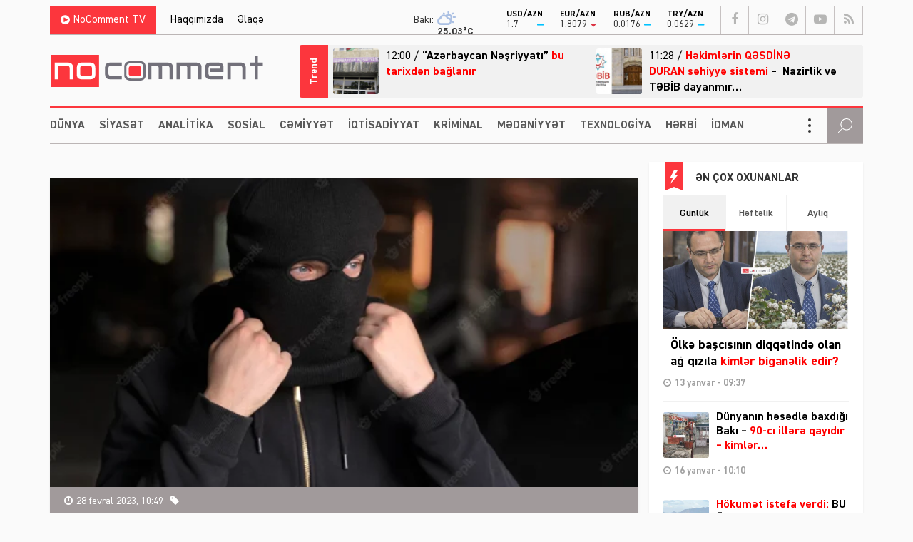

--- FILE ---
content_type: text/html; charset=UTF-8
request_url: https://nocomment.az/hovsanda-marketin-qarsisindan-odeme-terminali-ogurlanib/
body_size: 17898
content:
<!DOCTYPE html>
<html lang="az">
<head>
<meta http-equiv="Content-Type" content="text/html; charset=utf-8">
<meta http-equiv="Content-Type" content="text/html; charset=utf-8">
<meta http-equiv="X-UA-Compatible" content="IE=edge">
<meta name="viewport" content="width=device-width, initial-scale=1, maximum-scale=1, user-scalable=no, shrink-to-fit=no">
<title>Hövsanda ödəmə terminalı oğurlanıb | No Comment</title>
<meta http-equiv="x-dns-prefetch-control" content="on">
<link rel="preconnect" href="//cdn.nocomment.az">
<link rel="dns-prefetch" href="//apis.google.com">
<link rel="dns-prefetch" href="//google-analytics.com">
<link rel="dns-prefetch" href="//www.google-analytics.com">
<link rel="dns-prefetch" href="//ssl.google-analytics.com">
<link rel="dns-prefetch" href="//cdnjs.cloudflare.com">
<link rel="dns-prefetch" href="//ajax.cloudflare.com">
<link rel="dns-prefetch" href="//connect.facebook.net">
<link rel="dns-prefetch" href="//platform.twitter.com">
<link rel="dns-prefetch" href="//syndication.twitter.com">
<link rel="dns-prefetch" href="//player.vimeo.com">
<link rel="dns-prefetch" href="//youtube.com">
<link rel="dns-prefetch" href="//www.youtube.com">
<link rel="dns-prefetch" href="//platform.instagram.com">
<link rel="dns-prefetch" href="//api.w.org">
<link rel="dns-prefetch" href="//s0.wp.com">
<link rel="dns-prefetch" href="//stats.wp.com">
<link rel="dns-prefetch" href="//liveinternet.ru">
<link rel="dns-prefetch" href="//www.liveinternet.ru">
<link rel="dns-prefetch" href="">
<link rel="dns-prefetch" href="//ilk10.az">
<link rel="dns-prefetch" href="//www.ilk10.az">
<link rel="dns-prefetch" href="//top.mail.ru">
<link rel="dns-prefetch" href="//top-fwz1.mail.ru">
<link rel="dns-prefetch" href="//metrika.yandex.ru">
<link rel="dns-prefetch" href="//informer.yandex.ru">
<link rel="dns-prefetch" href="//mc.yandex.ru">
<link rel="dns-prefetch" href="//certify.alexametrics.com">
<link rel="dns-prefetch" href="//certify-js.alexametrics.com">
<link rel="dns-prefetch" href="//adsgarden.com">
<link rel="dns-prefetch" href="//code.adsgarden.com">
<link rel="dns-prefetch" href="//adservice.google.com">
<link rel="dns-prefetch" href="//pagead2.googlesyndication.com">
<link rel="dns-prefetch" href="//tpc.googlesyndication.com"><meta name="robots" content="max-snippet:-1,max-image-preview:standard,max-video-preview:-1" />
<link rel="canonical" href="https://nocomment.az/hovsanda-marketin-qarsisindan-odeme-terminali-ogurlanib/" />
<link rel="shortlink" href="https://nocomment.az/?p=112119" />
<meta name="description" content="Suraxanı Rayon Polis İdarəsi, Daxili İşlər Nazirliyi, oğurluq, polis," />
<meta property="og:type" content="article" />
<meta property="og:locale" content="az_AZ" />
<meta property="og:site_name" content="No Comment" />
<meta property="og:title" content="Hövsanda ödəmə terminalı oğurlanıb | No Comment" />
<meta property="og:description" content="Suraxanı Rayon Polis İdarəsi, Daxili İşlər Nazirliyi, oğurluq, polis," />
<meta property="og:url" content="https://nocomment.az/hovsanda-marketin-qarsisindan-odeme-terminali-ogurlanib/" />
<meta property="og:image" content="https://nocomment.az/public/cloud/2022/08/nocomment_6072b18fd080b2093c83876a6b2c1beb_b130ftok9e7zixau5ncp.webp" />
<meta property="og:image:width" content="1200" />
<meta property="og:image:height" content="630" />
<meta property="og:image:alt" content="maskalı oğru" />
<meta property="article:published_time" content="2023-02-28T06:49:11+00:00" />
<meta property="article:modified_time" content="2023-02-28T06:49:11+00:00" />
<meta name="twitter:card" content="summary_large_image" />
<meta name="twitter:title" content="Hövsanda ödəmə terminalı oğurlanıb | No Comment" />
<meta name="twitter:description" content="Suraxanı Rayon Polis İdarəsi, Daxili İşlər Nazirliyi, oğurluq, polis," />
<meta name="twitter:image" content="https://nocomment.az/public/cloud/2022/08/nocomment_6072b18fd080b2093c83876a6b2c1beb_b130ftok9e7zixau5ncp.webp" />
<meta name="twitter:image:alt" content="maskalı oğru" />
<script type="application/ld+json">{"@context":"https://schema.org","@graph":[{"@type":"WebSite","@id":"https://nocomment.az/#/schema/WebSite","url":"https://nocomment.az/","name":"No Comment","description":"Xəbər bizdən, komment sizdən","inLanguage":"az","potentialAction":{"@type":"SearchAction","target":{"@type":"EntryPoint","urlTemplate":"https://nocomment.az/search/{search_term_string}/"},"query-input":"required name=search_term_string"},"publisher":{"@type":"Organization","@id":"https://nocomment.az/#/schema/Organization","name":"No Comment","url":"https://nocomment.az/","logo":{"@type":"ImageObject","url":"https://nocomment.az/public/cloud/2020/03/nocomment_d15871becf100970a9dec3852658ca8b_p1j564gyn7xto0ik98cz.jpg","contentUrl":"https://nocomment.az/public/cloud/2020/03/nocomment_d15871becf100970a9dec3852658ca8b_p1j564gyn7xto0ik98cz.jpg","width":1080,"height":1080}}},{"@type":"WebPage","@id":"https://nocomment.az/hovsanda-marketin-qarsisindan-odeme-terminali-ogurlanib/","url":"https://nocomment.az/hovsanda-marketin-qarsisindan-odeme-terminali-ogurlanib/","name":"Hövsanda ödəmə terminalı oğurlanıb | No Comment","description":"Suraxanı Rayon Polis İdarəsi, Daxili İşlər Nazirliyi, oğurluq, polis,","inLanguage":"az","isPartOf":{"@id":"https://nocomment.az/#/schema/WebSite"},"breadcrumb":{"@type":"BreadcrumbList","@id":"https://nocomment.az/#/schema/BreadcrumbList","itemListElement":[{"@type":"ListItem","position":1,"item":"https://nocomment.az/","name":"No Comment"},{"@type":"ListItem","position":2,"item":"https://nocomment.az/cemiyyet/","name":"Cəmiyyət"},{"@type":"ListItem","position":3,"name":"Hövsanda ödəmə terminalı oğurlanıb"}]},"potentialAction":{"@type":"ReadAction","target":"https://nocomment.az/hovsanda-marketin-qarsisindan-odeme-terminali-ogurlanib/"},"datePublished":"2023-02-28T06:49:11+00:00","dateModified":"2023-02-28T06:49:11+00:00","author":{"@type":"Person","@id":"https://nocomment.az/#/schema/Person/f0bd8a7005e11b0f11dd1efbd4fb7675","name":"Aytən Nazimqızı"}}]}</script>
<script type="application/ld+json">{ "@context": "https://schema.org", "@type": "NewsArticle", "mainEntityOfPage": { "@type": "WebPage", "@id": "https://nocomment.az/hovsanda-marketin-qarsisindan-odeme-terminali-ogurlanib/" }, "headline": "Hövsanda marketin qarşısından ödəmə terminalı oğurlanıb", "image": [ "https://nocomment.az/public/cloud/2022/08/nocomment_6072b18fd080b2093c83876a6b2c1beb_b130ftok9e7zixau5ncp.webp" ], "datePublished": "2023-02-28T10:49:11+04:00", "dateModified": "2023-02-28T10:49:11+04:00", "author": { "@type": "Person", "name": "No Comment" }, "publisher": { "@type": "Organization", "name": "No Comment", "logo": {   "@type": "ImageObject",   "url": "https://nocomment.az/public/cloud/2020/03/nocomment_d15871becf100970a9dec3852658ca8b_p1j564gyn7xto0ik98cz.jpg" } }, "description": "Gündəm, dünya, siyasət, iqtisadiyyat, hadisə, mədəniyyət, sosial, texnologiya, hərbi, sağlamlıq, kriminal, təhsil, maqazin, xəbər, no comment, nocomment.az-da" } </script>
<link rel="apple-touch-icon" sizes="180x180" href="https://nocomment.az/public/front/main/library/manifest/apple-touch-icon.png">
<link rel="icon" type="image/png" sizes="32x32" href="https://nocomment.az/public/front/main/library/manifest/favicon-32x32.png">
<link rel="icon" type="image/png" sizes="16x16" href="https://nocomment.az/public/front/main/library/manifest/favicon-16x16.png">
<link rel="manifest" href="https://nocomment.az/public/front/main/library/manifest/site.webmanifest">
<link rel="mask-icon" href="https://nocomment.az/public/front/main/library/manifest/safari-pinned-tab.svg" color="#fc353f">
<link rel="shortcut icon" href="https://nocomment.az/public/front/main/library/manifest/favicon.ico">
<meta name="apple-mobile-web-app-title" content="No Comment">
<meta name="application-name" content="No Comment">
<meta name="msapplication-TileColor" content="#ffffff">
<meta name="msapplication-TileImage" content="https://nocomment.az/public/front/main/library/manifest/mstile-144x144.png">
<meta name="msapplication-config" content="https://nocomment.az/public/front/main/library/manifest/browserconfig.xml">
<meta name="theme-color" content="#ffffff">
<link rel="sitemap" type="application/xml" title="Sitemap" href="https://nocomment.az/sitemap.xml" />
<style id='wp-img-auto-sizes-contain-inline-css' type='text/css'>
img:is([sizes=auto i],[sizes^="auto," i]){contain-intrinsic-size:3000px 1500px}
/*# sourceURL=wp-img-auto-sizes-contain-inline-css */
</style>
<style id='classic-theme-styles-inline-css' type='text/css'>
/*! This file is auto-generated */
.wp-block-button__link{color:#fff;background-color:#32373c;border-radius:9999px;box-shadow:none;text-decoration:none;padding:calc(.667em + 2px) calc(1.333em + 2px);font-size:1.125em}.wp-block-file__button{background:#32373c;color:#fff;text-decoration:none}
/*# sourceURL=/wp-includes/css/classic-themes.min.css */
</style>
<link rel='stylesheet'href='https://nocomment.az/public/front/main/library/css/bootstrap.min.css?v=a7b1702c9131d74cac0a04aeb2409896' type='text/css' media='all' />
<link rel='stylesheet'href='https://nocomment.az/public/front/main/library/css/fonts.min.css?v=a7b1702c9131d74cac0a04aeb2409896' type='text/css' media='all' />
<link rel='stylesheet'href='https://nocomment.az/public/front/main/library/css/icons.min.css?v=a7b1702c9131d74cac0a04aeb2409896' type='text/css' media='all' />
<link rel='stylesheet'href='https://nocomment.az/public/front/main/library/css/fotorama.min.css?v=a7b1702c9131d74cac0a04aeb2409896' type='text/css' media='all' />
<link rel='stylesheet'href='https://nocomment.az/public/front/main/library/css/carousel.min.css?v=a7b1702c9131d74cac0a04aeb2409896' type='text/css' media='all' />
<link rel='stylesheet'href='https://nocomment.az/public/front/main/library/css/swiper.min.css?v=a7b1702c9131d74cac0a04aeb2409896' type='text/css' media='all' />
<link rel='stylesheet'href='https://nocomment.az/public/front/main/library/css/animate.min.css?v=a7b1702c9131d74cac0a04aeb2409896' type='text/css' media='all' />
<link rel='stylesheet'href='https://nocomment.az/public/front/main/library/css/fancybox.min.css?v=a7b1702c9131d74cac0a04aeb2409896' type='text/css' media='all' />
<link rel='stylesheet'href='https://nocomment.az/public/front/main/library/css/hamburgers.min.css?v=a7b1702c9131d74cac0a04aeb2409896' type='text/css' media='all' />
<link rel='stylesheet'href='https://nocomment.az/public/front/main/library/css/app.min.css?v=a7b1702c9131d74cac0a04aeb2409896' type='text/css' media='all' />
<link rel='stylesheet'href='https://nocomment.az/public/front/main/library/css/app-res.min.css?v=a7b1702c9131d74cac0a04aeb2409896' type='text/css' media='all' />
<script type="42aed087fea5b4637df7c764-text/javascript">if (document.location.protocol != "https:") {document.location = document.URL.replace(/^http:/i, "https:");}</script>

<link rel='stylesheet' href='//cdnjs.cloudflare.com/ajax/libs/weather-icons/2.0.9/css/weather-icons.min.css' type='text/css' media='all' />
      <meta name="onesignal" content="wordpress-plugin"/>
            <script type="42aed087fea5b4637df7c764-text/javascript">

      window.OneSignalDeferred = window.OneSignalDeferred || [];

      OneSignalDeferred.push(function(OneSignal) {
        var oneSignal_options = {};
        window._oneSignalInitOptions = oneSignal_options;

        oneSignal_options['serviceWorkerParam'] = { scope: '/' };
oneSignal_options['serviceWorkerPath'] = 'OneSignalSDKWorker.js.php';

        OneSignal.Notifications.setDefaultUrl("https://nocomment.az");

        oneSignal_options['wordpress'] = true;
oneSignal_options['appId'] = '6fe1c615-a829-4481-9ec9-ebc6dc64b4f8';
oneSignal_options['allowLocalhostAsSecureOrigin'] = true;
oneSignal_options['welcomeNotification'] = { };
oneSignal_options['welcomeNotification']['title'] = "No Comment";
oneSignal_options['welcomeNotification']['message'] = "Abunəlik üçün təşəkkür edirik!";
oneSignal_options['welcomeNotification']['url'] = "https://nocomment.az/";
oneSignal_options['path'] = "https://nocomment.az/public/app/onesignal-free-web-push-notifications/sdk_files/";
oneSignal_options['safari_web_id'] = "web.onesignal.auto.3cd6b41f-0715-4da8-9007-02ca4af2dc44";
oneSignal_options['persistNotification'] = false;
oneSignal_options['promptOptions'] = { };
oneSignal_options['promptOptions']['actionMessage'] = "Ölkədə və dünyada baş verən hadisələrdən xəbərdar olmaq istərdinizmi?";
oneSignal_options['promptOptions']['exampleNotificationTitleDesktop'] = "Bu xəbərdarlıq nümunəsidir";
oneSignal_options['promptOptions']['exampleNotificationMessageDesktop'] = "İran nüvə razılaşması ilə əlaqədar ABŞ-a xəbərdarlıq edib";
oneSignal_options['promptOptions']['exampleNotificationTitleMobile'] = "No Comment";
oneSignal_options['promptOptions']['exampleNotificationMessageMobile'] = "İran nüvə razılaşması ilə əlaqədar ABŞ-a xəbərdarlıq edib";
oneSignal_options['promptOptions']['exampleNotificationCaption'] = "(abunəlik imtina ediləbiləndir)";
oneSignal_options['promptOptions']['acceptButtonText'] = "Bəli";
oneSignal_options['promptOptions']['cancelButtonText'] = "Xeyr";
oneSignal_options['promptOptions']['siteName'] = "No Comment";
oneSignal_options['promptOptions']['autoAcceptTitle'] = "Bəli";
              OneSignal.init(window._oneSignalInitOptions);
              OneSignal.Slidedown.promptPush()      });

      function documentInitOneSignal() {
        var oneSignal_elements = document.getElementsByClassName("OneSignal-prompt");

        var oneSignalLinkClickHandler = function(event) { OneSignal.Notifications.requestPermission(); event.preventDefault(); };        for(var i = 0; i < oneSignal_elements.length; i++)
          oneSignal_elements[i].addEventListener('click', oneSignalLinkClickHandler, false);
      }

      if (document.readyState === 'complete') {
           documentInitOneSignal();
      }
      else {
           window.addEventListener("load", function(event){
               documentInitOneSignal();
          });
      }
    </script>

<!--[if lt IE 9]>
<script src="https://nocomment.az/public/front/main/library/js/html5shiv.min.js"></script>
<script src="https://nocomment.az/public/front/main/library/js/respond.min.js"></script>
<![endif]-->
<style>.widget.block-widget{padding:0;background:transparent;}</style>
<!-- Google tag (gtag.js) -->
<script async src="https://www.googletagmanager.com/gtag/js?id=G-NTSR7GF7XG" type="42aed087fea5b4637df7c764-text/javascript"></script>
<script type="42aed087fea5b4637df7c764-text/javascript">
  window.dataLayer = window.dataLayer || [];
  function gtag(){dataLayer.push(arguments);}
  gtag('js', new Date());

  gtag('config', 'G-NTSR7GF7XG');
</script>	
<!--LiveInternet counter--><script type="42aed087fea5b4637df7c764-text/javascript">
new Image().src = "https://counter.yadro.ru/hit?r"+
escape(document.referrer)+((typeof(screen)=="undefined")?"":
";s"+screen.width+"*"+screen.height+"*"+(screen.colorDepth?
screen.colorDepth:screen.pixelDepth))+";u"+escape(document.URL)+
";h"+escape(document.title.substring(0,150))+
";"+Math.random();</script><!--/LiveInternet-->

<script type="42aed087fea5b4637df7c764-text/javascript">
window.digitalks=window.digitalks||new function(){var t=this;t._e=[],t._c={},t.config=function(c){var i;t._c=c,t._c.script_id?((i=document.createElement("script")).src="//data.digitalks.az/v1/scripts/"+t._c.script_id+"/track.js?&cb="+Math.random(),i.async=!0,document.head.appendChild(i)):console.error("digitalks: script_id cannot be empty!")};["track","identify"].forEach(function(c){t[c]=function(){t._e.push([c].concat(Array.prototype.slice.call(arguments,0)))}})};
 
digitalks.config({
    script_id: "656c106a-ebdb-4b74-9d90-a436b04d3354",
    page_url: location.href,
    referrer: document.referrer
})
</script>

<style id='global-styles-inline-css' type='text/css'>
:root{--wp--preset--aspect-ratio--square: 1;--wp--preset--aspect-ratio--4-3: 4/3;--wp--preset--aspect-ratio--3-4: 3/4;--wp--preset--aspect-ratio--3-2: 3/2;--wp--preset--aspect-ratio--2-3: 2/3;--wp--preset--aspect-ratio--16-9: 16/9;--wp--preset--aspect-ratio--9-16: 9/16;--wp--preset--color--black: #000000;--wp--preset--color--cyan-bluish-gray: #abb8c3;--wp--preset--color--white: #ffffff;--wp--preset--color--pale-pink: #f78da7;--wp--preset--color--vivid-red: #cf2e2e;--wp--preset--color--luminous-vivid-orange: #ff6900;--wp--preset--color--luminous-vivid-amber: #fcb900;--wp--preset--color--light-green-cyan: #7bdcb5;--wp--preset--color--vivid-green-cyan: #00d084;--wp--preset--color--pale-cyan-blue: #8ed1fc;--wp--preset--color--vivid-cyan-blue: #0693e3;--wp--preset--color--vivid-purple: #9b51e0;--wp--preset--gradient--vivid-cyan-blue-to-vivid-purple: linear-gradient(135deg,rgb(6,147,227) 0%,rgb(155,81,224) 100%);--wp--preset--gradient--light-green-cyan-to-vivid-green-cyan: linear-gradient(135deg,rgb(122,220,180) 0%,rgb(0,208,130) 100%);--wp--preset--gradient--luminous-vivid-amber-to-luminous-vivid-orange: linear-gradient(135deg,rgb(252,185,0) 0%,rgb(255,105,0) 100%);--wp--preset--gradient--luminous-vivid-orange-to-vivid-red: linear-gradient(135deg,rgb(255,105,0) 0%,rgb(207,46,46) 100%);--wp--preset--gradient--very-light-gray-to-cyan-bluish-gray: linear-gradient(135deg,rgb(238,238,238) 0%,rgb(169,184,195) 100%);--wp--preset--gradient--cool-to-warm-spectrum: linear-gradient(135deg,rgb(74,234,220) 0%,rgb(151,120,209) 20%,rgb(207,42,186) 40%,rgb(238,44,130) 60%,rgb(251,105,98) 80%,rgb(254,248,76) 100%);--wp--preset--gradient--blush-light-purple: linear-gradient(135deg,rgb(255,206,236) 0%,rgb(152,150,240) 100%);--wp--preset--gradient--blush-bordeaux: linear-gradient(135deg,rgb(254,205,165) 0%,rgb(254,45,45) 50%,rgb(107,0,62) 100%);--wp--preset--gradient--luminous-dusk: linear-gradient(135deg,rgb(255,203,112) 0%,rgb(199,81,192) 50%,rgb(65,88,208) 100%);--wp--preset--gradient--pale-ocean: linear-gradient(135deg,rgb(255,245,203) 0%,rgb(182,227,212) 50%,rgb(51,167,181) 100%);--wp--preset--gradient--electric-grass: linear-gradient(135deg,rgb(202,248,128) 0%,rgb(113,206,126) 100%);--wp--preset--gradient--midnight: linear-gradient(135deg,rgb(2,3,129) 0%,rgb(40,116,252) 100%);--wp--preset--font-size--small: 13px;--wp--preset--font-size--medium: 20px;--wp--preset--font-size--large: 36px;--wp--preset--font-size--x-large: 42px;--wp--preset--spacing--20: 0.44rem;--wp--preset--spacing--30: 0.67rem;--wp--preset--spacing--40: 1rem;--wp--preset--spacing--50: 1.5rem;--wp--preset--spacing--60: 2.25rem;--wp--preset--spacing--70: 3.38rem;--wp--preset--spacing--80: 5.06rem;--wp--preset--shadow--natural: 6px 6px 9px rgba(0, 0, 0, 0.2);--wp--preset--shadow--deep: 12px 12px 50px rgba(0, 0, 0, 0.4);--wp--preset--shadow--sharp: 6px 6px 0px rgba(0, 0, 0, 0.2);--wp--preset--shadow--outlined: 6px 6px 0px -3px rgb(255, 255, 255), 6px 6px rgb(0, 0, 0);--wp--preset--shadow--crisp: 6px 6px 0px rgb(0, 0, 0);}:where(.is-layout-flex){gap: 0.5em;}:where(.is-layout-grid){gap: 0.5em;}body .is-layout-flex{display: flex;}.is-layout-flex{flex-wrap: wrap;align-items: center;}.is-layout-flex > :is(*, div){margin: 0;}body .is-layout-grid{display: grid;}.is-layout-grid > :is(*, div){margin: 0;}:where(.wp-block-columns.is-layout-flex){gap: 2em;}:where(.wp-block-columns.is-layout-grid){gap: 2em;}:where(.wp-block-post-template.is-layout-flex){gap: 1.25em;}:where(.wp-block-post-template.is-layout-grid){gap: 1.25em;}.has-black-color{color: var(--wp--preset--color--black) !important;}.has-cyan-bluish-gray-color{color: var(--wp--preset--color--cyan-bluish-gray) !important;}.has-white-color{color: var(--wp--preset--color--white) !important;}.has-pale-pink-color{color: var(--wp--preset--color--pale-pink) !important;}.has-vivid-red-color{color: var(--wp--preset--color--vivid-red) !important;}.has-luminous-vivid-orange-color{color: var(--wp--preset--color--luminous-vivid-orange) !important;}.has-luminous-vivid-amber-color{color: var(--wp--preset--color--luminous-vivid-amber) !important;}.has-light-green-cyan-color{color: var(--wp--preset--color--light-green-cyan) !important;}.has-vivid-green-cyan-color{color: var(--wp--preset--color--vivid-green-cyan) !important;}.has-pale-cyan-blue-color{color: var(--wp--preset--color--pale-cyan-blue) !important;}.has-vivid-cyan-blue-color{color: var(--wp--preset--color--vivid-cyan-blue) !important;}.has-vivid-purple-color{color: var(--wp--preset--color--vivid-purple) !important;}.has-black-background-color{background-color: var(--wp--preset--color--black) !important;}.has-cyan-bluish-gray-background-color{background-color: var(--wp--preset--color--cyan-bluish-gray) !important;}.has-white-background-color{background-color: var(--wp--preset--color--white) !important;}.has-pale-pink-background-color{background-color: var(--wp--preset--color--pale-pink) !important;}.has-vivid-red-background-color{background-color: var(--wp--preset--color--vivid-red) !important;}.has-luminous-vivid-orange-background-color{background-color: var(--wp--preset--color--luminous-vivid-orange) !important;}.has-luminous-vivid-amber-background-color{background-color: var(--wp--preset--color--luminous-vivid-amber) !important;}.has-light-green-cyan-background-color{background-color: var(--wp--preset--color--light-green-cyan) !important;}.has-vivid-green-cyan-background-color{background-color: var(--wp--preset--color--vivid-green-cyan) !important;}.has-pale-cyan-blue-background-color{background-color: var(--wp--preset--color--pale-cyan-blue) !important;}.has-vivid-cyan-blue-background-color{background-color: var(--wp--preset--color--vivid-cyan-blue) !important;}.has-vivid-purple-background-color{background-color: var(--wp--preset--color--vivid-purple) !important;}.has-black-border-color{border-color: var(--wp--preset--color--black) !important;}.has-cyan-bluish-gray-border-color{border-color: var(--wp--preset--color--cyan-bluish-gray) !important;}.has-white-border-color{border-color: var(--wp--preset--color--white) !important;}.has-pale-pink-border-color{border-color: var(--wp--preset--color--pale-pink) !important;}.has-vivid-red-border-color{border-color: var(--wp--preset--color--vivid-red) !important;}.has-luminous-vivid-orange-border-color{border-color: var(--wp--preset--color--luminous-vivid-orange) !important;}.has-luminous-vivid-amber-border-color{border-color: var(--wp--preset--color--luminous-vivid-amber) !important;}.has-light-green-cyan-border-color{border-color: var(--wp--preset--color--light-green-cyan) !important;}.has-vivid-green-cyan-border-color{border-color: var(--wp--preset--color--vivid-green-cyan) !important;}.has-pale-cyan-blue-border-color{border-color: var(--wp--preset--color--pale-cyan-blue) !important;}.has-vivid-cyan-blue-border-color{border-color: var(--wp--preset--color--vivid-cyan-blue) !important;}.has-vivid-purple-border-color{border-color: var(--wp--preset--color--vivid-purple) !important;}.has-vivid-cyan-blue-to-vivid-purple-gradient-background{background: var(--wp--preset--gradient--vivid-cyan-blue-to-vivid-purple) !important;}.has-light-green-cyan-to-vivid-green-cyan-gradient-background{background: var(--wp--preset--gradient--light-green-cyan-to-vivid-green-cyan) !important;}.has-luminous-vivid-amber-to-luminous-vivid-orange-gradient-background{background: var(--wp--preset--gradient--luminous-vivid-amber-to-luminous-vivid-orange) !important;}.has-luminous-vivid-orange-to-vivid-red-gradient-background{background: var(--wp--preset--gradient--luminous-vivid-orange-to-vivid-red) !important;}.has-very-light-gray-to-cyan-bluish-gray-gradient-background{background: var(--wp--preset--gradient--very-light-gray-to-cyan-bluish-gray) !important;}.has-cool-to-warm-spectrum-gradient-background{background: var(--wp--preset--gradient--cool-to-warm-spectrum) !important;}.has-blush-light-purple-gradient-background{background: var(--wp--preset--gradient--blush-light-purple) !important;}.has-blush-bordeaux-gradient-background{background: var(--wp--preset--gradient--blush-bordeaux) !important;}.has-luminous-dusk-gradient-background{background: var(--wp--preset--gradient--luminous-dusk) !important;}.has-pale-ocean-gradient-background{background: var(--wp--preset--gradient--pale-ocean) !important;}.has-electric-grass-gradient-background{background: var(--wp--preset--gradient--electric-grass) !important;}.has-midnight-gradient-background{background: var(--wp--preset--gradient--midnight) !important;}.has-small-font-size{font-size: var(--wp--preset--font-size--small) !important;}.has-medium-font-size{font-size: var(--wp--preset--font-size--medium) !important;}.has-large-font-size{font-size: var(--wp--preset--font-size--large) !important;}.has-x-large-font-size{font-size: var(--wp--preset--font-size--x-large) !important;}
/*# sourceURL=global-styles-inline-css */
</style>
</head>

<body id="app" class="wp-singular post-template-default single single-post postid-112119 single-format-standard wp-theme-main app" >
<script type="42aed087fea5b4637df7c764-text/javascript">
  window.fbAsyncInit = function() {
    FB.init({
      appId      : '229978451527503',
      xfbml      : true,
      version    : 'v6.0'
    });
    FB.AppEvents.logPageView();
  };

  (function(d, s, id){
     var js, fjs = d.getElementsByTagName(s)[0];
     if (d.getElementById(id)) {return;}
     js = d.createElement(s); js.id = id;
     js.src = "https://connect.facebook.net/en_US/sdk.js";
     fjs.parentNode.insertBefore(js, fjs);
   }(document, 'script', 'facebook-jssdk'));
</script><section id="website-top-ads" class="ads"><div id="ai_widget-2" class="widget block-widget"><div class='code-block code-block-1' style='margin: 8px auto; text-align: center; display: block; clear: both;'>
<!-- 728x90 1/728x90 -->
<script async src="//code.ainsyndication.com/v2/js/slot.js?15122025" type="42aed087fea5b4637df7c764-text/javascript"></script>
<ins class="ainsyndication" style="display:block; width: 728px; height: 90px;margin:0 auto;" data-ad-slot="13424"></ins>
<!-- 728x90 1/728x90 --></div>
</div></section><div id="megamenu-overlay"></div>
<nav id="megamenu" class="megamenu-class">
	<div class="megamenu-header clearfix">
		<button class="megamenu-close" type="button" title="Close">
			<i class="fa fa-close" aria-hidden="true"></i>
		</button>
	</div>

	<div class="megamenu-search clearfix">
		
<form role="search" method="get" class="search-form" action="https://nocomment.az/">
    <input type="search" class="search-field" autocomplete="off" minlength="3" placeholder="Axtarış&hellip;" value="" name="s" />
	<button type="submit" class="search-submit"><i class="fa fa-search" aria-hidden="true"></i></button>
</form>	</div>

	<div class="megamenu-inner clearfix">
		<ul id="megamenu-navigation" class="megamenu-class"><li id="menu-item-719" class="menu-item menu-item-type-custom menu-item-object-custom menu-item-home menu-item-719"><a href="https://nocomment.az/" itemprop="url">Ana Səhifə</a></li>
<li id="menu-item-702" class="menu-item menu-item-type-taxonomy menu-item-object-category menu-item-702"><a href="https://nocomment.az/dunya/" itemprop="url">Dünya</a></li>
<li id="menu-item-703" class="menu-item menu-item-type-taxonomy menu-item-object-category menu-item-703"><a href="https://nocomment.az/siyaset/" itemprop="url">Siyasət</a></li>
<li id="menu-item-704" class="menu-item menu-item-type-taxonomy menu-item-object-category menu-item-704"><a href="https://nocomment.az/analitika/" itemprop="url">Analitika</a></li>
<li id="menu-item-705" class="menu-item menu-item-type-taxonomy menu-item-object-category menu-item-705"><a href="https://nocomment.az/region/" itemprop="url">Region</a></li>
<li id="menu-item-706" class="menu-item menu-item-type-taxonomy menu-item-object-category menu-item-706"><a href="https://nocomment.az/sosial/" itemprop="url">Sosial</a></li>
<li id="menu-item-707" class="menu-item menu-item-type-taxonomy menu-item-object-category menu-item-707"><a href="https://nocomment.az/sehiyye/" itemprop="url">Səhiyyə</a></li>
<li id="menu-item-708" class="menu-item menu-item-type-taxonomy menu-item-object-category menu-item-708"><a href="https://nocomment.az/iqtisadiyyat/" itemprop="url">İqtisadiyyat</a></li>
<li id="menu-item-709" class="menu-item menu-item-type-taxonomy menu-item-object-category menu-item-709"><a href="https://nocomment.az/tehsil/" itemprop="url">Təhsil</a></li>
<li id="menu-item-710" class="menu-item menu-item-type-taxonomy menu-item-object-category menu-item-710"><a href="https://nocomment.az/kriminal/" itemprop="url">Kriminal</a></li>
<li id="menu-item-711" class="menu-item menu-item-type-taxonomy menu-item-object-category menu-item-711"><a href="https://nocomment.az/musahibe/" itemprop="url">Müsahibə</a></li>
<li id="menu-item-712" class="menu-item menu-item-type-taxonomy menu-item-object-category menu-item-712"><a href="https://nocomment.az/medeniyyet/" itemprop="url">Mədəniyyət</a></li>
<li id="menu-item-717" class="menu-item menu-item-type-taxonomy menu-item-object-category menu-item-717"><a href="https://nocomment.az/texnologiya/" itemprop="url">Texnologiya</a></li>
<li id="menu-item-4249" class="menu-item menu-item-type-taxonomy menu-item-object-category menu-item-4249"><a href="https://nocomment.az/herbi/" itemprop="url">Hərbi</a></li>
<li id="menu-item-713" class="menu-item menu-item-type-taxonomy menu-item-object-category menu-item-713"><a href="https://nocomment.az/idman/" itemprop="url">İdman</a></li>
<li id="menu-item-714" class="menu-item menu-item-type-taxonomy menu-item-object-category menu-item-714"><a href="https://nocomment.az/maraqli/" itemprop="url">Maraqlı</a></li>
<li id="menu-item-715" class="menu-item menu-item-type-taxonomy menu-item-object-category menu-item-715"><a href="https://nocomment.az/diaspor/" itemprop="url">Diaspor</a></li>
<li id="menu-item-716" class="menu-item menu-item-type-taxonomy menu-item-object-category menu-item-716"><a href="https://nocomment.az/yazarlar/" itemprop="url">Yazarlar</a></li>
<li id="menu-item-718" class="menu-item menu-item-type-taxonomy menu-item-object-category menu-item-718"><a href="https://nocomment.az/nocomment-tv/" itemprop="url">NoComment TV</a></li>
<li id="menu-item-724" class="menu-item menu-item-type-custom menu-item-object-custom menu-item-has-children menu-item-724"><a href="#" itemprop="url">Struktur</a>
<ul class="sub-menu">
	<li id="menu-item-721" class="menu-item menu-item-type-post_type menu-item-object-page menu-item-721"><a href="https://nocomment.az/haqqimizda/" itemprop="url">Haqqımızda</a></li>
	<li id="menu-item-722" class="menu-item menu-item-type-post_type menu-item-object-page menu-item-722"><a href="https://nocomment.az/elaqe/" itemprop="url">Əlaqə</a></li>
	<li id="menu-item-723" class="menu-item menu-item-type-post_type menu-item-object-page menu-item-723"><a href="https://nocomment.az/press/" itemprop="url">Media üçün</a></li>
</ul>
</li>
</ul>	</div>
	<div class="megamenu-copyright clearfix">
		<p>© 2020-2025,  <a href="https://nocomment.az/" title="Son dəqiqə, siyasət, dünya, iqtisadiyyat, idman, maqazin, araşdırma xəbərləri">No Comment Media Qrupu</a> - Bütün hüquqlar qorunur.<br />
Materiallardan istifadə edərkən sayta mütləq istinad olunmalıdır. </p>
		
			<ul class="social-links"><li class="facebook"><a href="https://www.facebook.com/www.nocomment.az" target="_blank" title="Facebook" rel="nofollow" data-toggle="tooltip" data-placement="top"><i class="fa fa-facebook" aria-hidden="true"></i></a></li><li class="instagram"><a href="https://www.instagram.com/nocomment_az" target="_blank" title="Instagram" rel="nofollow" data-toggle="tooltip" data-placement="top"><i class="fa fa-instagram" aria-hidden="true"></i></a></li><li class="telegram"><a href="https://t.me/Nocommentaz" target="_blank" title="Telegram" rel="nofollow" data-toggle="tooltip" data-placement="top"><i class="fa fa-telegram" aria-hidden="true"></i></a></li><li class="youtube"><a href="https://www.youtube.com/nocomment-az" target="_blank" title="Youtube" rel="nofollow" data-toggle="tooltip" data-placement="top"><i class="fa fa-youtube-play" aria-hidden="true"></i></a></li><li class="rss"><a href="https://nocomment.az/feed" target="_blank" title="RSS" rel="nofollow" data-toggle="tooltip" data-placement="top"><i class="fa fa-rss" aria-hidden="true"></i></a></li></ul>	</div>
</nav>
<header id="website-header" class="header" role="banner">
<div class="container header-container">
<div class="area-top">
<div class="area-pagemenu">
<ul class="page-menu"><li id="menu-item-118" class="tv menu-item menu-item-type-taxonomy menu-item-object-category menu-item-118"><a href="https://nocomment.az/nocomment-tv/" itemprop="url">NoComment TV</a></li>
<li id="menu-item-53" class="menu-item menu-item-type-post_type menu-item-object-page menu-item-53"><a href="https://nocomment.az/haqqimizda/" title="Haqqında" itemprop="url">Haqqımızda</a></li>
<li id="menu-item-54" class="menu-item menu-item-type-post_type menu-item-object-page menu-item-54"><a href="https://nocomment.az/elaqe/" itemprop="url">Əlaqə</a></li>
</ul></div>
<div class="area-social">
<ul class="social-links"><li class="facebook"><a href="https://www.facebook.com/www.nocomment.az" target="_blank" title="Facebook" rel="nofollow" data-toggle="tooltip" data-placement="bottom"><i class="fa fa-facebook" aria-hidden="true"></i></a></li><li class="instagram"><a href="https://www.instagram.com/nocomment_az" target="_blank" title="Instagram" rel="nofollow" data-toggle="tooltip" data-placement="bottom"><i class="fa fa-instagram" aria-hidden="true"></i></a></li><li class="telegram"><a href="https://t.me/Nocommentaz" target="_blank" title="Telegram" rel="nofollow" data-toggle="tooltip" data-placement="bottom"><i class="fa fa-telegram" aria-hidden="true"></i></a></li><li class="youtube"><a href="https://www.youtube.com/nocomment-az" target="_blank" title="Youtube" rel="nofollow" data-toggle="tooltip" data-placement="bottom"><i class="fa fa-youtube-play" aria-hidden="true"></i></a></li><li class="rss"><a href="https://nocomment.az/feed" target="_blank" title="RSS" rel="nofollow" data-toggle="tooltip" data-placement="bottom"><i class="fa fa-rss" aria-hidden="true"></i></a></li></ul></div>
<div class="area-currency">
<section class="currency-class">
<div class="currency-container">
<div class="currency-list"><div class="currency-name">USD/AZN</div><div class="currency-all"><div class="currency-cost">1.7</div><div class="currency-rate">
<i class='fa fa-minus'></i></div></div></div>
<div class="currency-list"><div class="currency-name">EUR/AZN</div><div class="currency-all"><div class="currency-cost">1.8079</div><div class="currency-rate">
<i class='fa fa-caret-down'></i></div></div></div>
<div class="currency-list"><div class="currency-name">RUB/AZN</div><div class="currency-all"><div class="currency-cost">0.0176</div><div class="currency-rate">
<i class='fa fa-minus'></i></div></div></div>
<div class="currency-list"><div class="currency-name">TRY/AZN</div><div class="currency-all"><div class="currency-cost">0.0629</div><div class="currency-rate">
<i class='fa fa-minus'></i></div></div></div></div>
</section>
		</div>
<div class="area-weather">
<section class="weather-class">
<div class="weather-container">
<div class="city">
Bakı:
</div>
<div class="icon">
<i class="weathericon" id="02d"></i>
</div>
<div class="temperature">
25.03&deg;C
</div>
</div>
</section>
		</div>
</div>

<div class="area-middle">
<div class="area-logo">
<a href="https://nocomment.az/" rel="home" class="logo" title="Xəbəri bizdən oxuyun"><div class="logo-figure"></div></a></div>
<div class="area-trend">
<div class="trend-title">Trend</div><ul id="header-trend" class="trend-container"><li id="latest-33c39c63046cacc827687d0c1bbfb621" class="item"><a href="https://nocomment.az/azerbaycanda-bu-media-qurumlarinin-binasi-bosaldilir/" title="“Azərbaycan Nəşriyyatı” bu tarixdən bağlanır" class="item-container" rel="bookmark"><figure class="figure-thumbnail fill"><img width="150" height="150" src="https://nocomment.az/public/cloud/2026/01/nocomment_4be23eeaee86e56794d7720780254a89_vh1ayoplcrsg2zj87ue3-150x150.png" class="image-fill animated fadeIn" alt="“Azərbaycan Nəşriyyatı” bu tarixdən bağlanır" title="“Azərbaycan Nəşriyyatı” bu tarixdən bağlanır" decoding="async" srcset="https://nocomment.az/public/cloud/2026/01/nocomment_4be23eeaee86e56794d7720780254a89_vh1ayoplcrsg2zj87ue3-150x150.png 150w, https://nocomment.az/public/cloud/2026/01/nocomment_4be23eeaee86e56794d7720780254a89_vh1ayoplcrsg2zj87ue3-180x180.png 180w" sizes="(max-width: 150px) 100vw, 150px" /><img src="https://nocomment.az/public/front/main/library/img/default-thumbnail.jpg" class="image-cover" alt="backend" rel="nofollow"></figure><div class="caption"><span class="title">12:00 / <strong>“Azərbaycan Nəşriyyatı” <span style="color: #ff0000;">bu tarixdən bağlanır</span></strong>
</span></div></a></li><li id="latest-31e2d4a8dbbf3867027f0e457367e65f" class="item"><a href="https://nocomment.az/hekimlerin-qesdine-duran-sehiyye-sistemi-nazirlik-ve-tebib-dayanmir/" title="Həkimlərin QƏSDİNƏ DURAN səhiyyə sistemi &#8211; Nazirlik və TƏBİB dayanmır&#8230;" class="item-container" rel="bookmark"><figure class="figure-thumbnail fill"><img width="150" height="150" src="https://nocomment.az/public/cloud/2026/01/nocomment_28bd755ba6268f51b9d615e039684aee_lor45mskg6bq38vu7w21-150x150.jpg" class="image-fill animated fadeIn" alt="Həkimlərin QƏSDİNƏ DURAN səhiyyə sistemi &#8211; Nazirlik və TƏBİB dayanmır&#8230;" title="Həkimlərin QƏSDİNƏ DURAN səhiyyə sistemi &#8211; Nazirlik və TƏBİB dayanmır&#8230;" decoding="async" srcset="https://nocomment.az/public/cloud/2026/01/nocomment_28bd755ba6268f51b9d615e039684aee_lor45mskg6bq38vu7w21-150x150.jpg 150w, https://nocomment.az/public/cloud/2026/01/nocomment_28bd755ba6268f51b9d615e039684aee_lor45mskg6bq38vu7w21-180x180.jpg 180w" sizes="(max-width: 150px) 100vw, 150px" /><img src="https://nocomment.az/public/front/main/library/img/default-thumbnail.jpg" class="image-cover" alt="backend" rel="nofollow"></figure><div class="caption"><span class="title">11:28 / <strong><span style="color: #ff0000;">Həkimlərin QƏSDİNƏ DURAN səhiyyə sistemi</span> &#8211;  Nazirlik və </strong><b>TƏBİB</b><strong> dayanmır&#8230;</strong>
</span></div></a></li><li id="latest-ecedf9803e00d531117b98b3b1e41147" class="item"><a href="https://nocomment.az/aak-dan-iki-milyonluq-mebel-satinalmasi-hansi-meqamlar/" title="AAK-dan iki milyonluq mebel satınalması &#8211; Hansı məqamlar…" class="item-container" rel="bookmark"><figure class="figure-thumbnail fill"><img width="150" height="150" src="https://nocomment.az/public/cloud/2026/01/nocomment_9f9adcd158aa0b09916008646745fa3b_8hz13un9v0ofwcsai64x-150x150.jpg" class="image-fill animated fadeIn" alt="AAK-dan iki milyonluq mebel satınalması &#8211; Hansı məqamlar…" title="AAK-dan iki milyonluq mebel satınalması &#8211; Hansı məqamlar…" decoding="async" srcset="https://nocomment.az/public/cloud/2026/01/nocomment_9f9adcd158aa0b09916008646745fa3b_8hz13un9v0ofwcsai64x-150x150.jpg 150w, https://nocomment.az/public/cloud/2026/01/nocomment_9f9adcd158aa0b09916008646745fa3b_8hz13un9v0ofwcsai64x-180x180.jpg 180w" sizes="(max-width: 150px) 100vw, 150px" /><img src="https://nocomment.az/public/front/main/library/img/default-thumbnail.jpg" class="image-cover" alt="backend" rel="nofollow"></figure><div class="caption"><span class="title">10:37 / <strong><span style="color: #ff0000;">AAK-dan iki milyonluq mebel satınalması</span> &#8211; Hansı məqamlar…</strong>
</span></div></a></li><li id="latest-c1c9617d67443cecea4921a492cce0b9" class="item"><a href="https://nocomment.az/hokumet-istefa-verdi-bu-olkede/" title="Hökumət istefa verdi: BU ÖLKƏDƏ…" class="item-container" rel="bookmark"><figure class="figure-thumbnail fill"><img width="150" height="150" src="https://nocomment.az/public/cloud/2026/01/nocomment_8ac2d7d7d5763a3f916ac44faa538ac9_ovapt8jfkb21cgu0ywnr-150x150.webp" class="image-fill animated fadeIn" alt="Hökumət istefa verdi: BU ÖLKƏDƏ…" title="Hökumət istefa verdi: BU ÖLKƏDƏ…" decoding="async" srcset="https://nocomment.az/public/cloud/2026/01/nocomment_8ac2d7d7d5763a3f916ac44faa538ac9_ovapt8jfkb21cgu0ywnr-150x150.webp 150w, https://nocomment.az/public/cloud/2026/01/nocomment_8ac2d7d7d5763a3f916ac44faa538ac9_ovapt8jfkb21cgu0ywnr-180x180.webp 180w" sizes="(max-width: 150px) 100vw, 150px" /><img src="https://nocomment.az/public/front/main/library/img/default-thumbnail.jpg" class="image-cover" alt="backend" rel="nofollow"></figure><div class="caption"><span class="title">10:22 / <strong><span style="color: #ff0000;">Hökumət istefa verdi:</span> BU ÖLKƏDƏ…</strong>
</span></div></a></li></ul></div>
</div>
<div class="area-bottom">
<div class="area-hamburger">
<button id="megamenu-toggle" class="megamenu"></button>
</div>
<div class="area-logo">
<a href="https://nocomment.az/" rel="home" class="logo" title="Xəbəri bizdən oxuyun"><div class="logo-figure"></div></a></div>
<nav class="area-navigation" role="navigation" itemscope="itemscope" itemtype="http://schema.org/SiteNavigationElement">
<button id="navigation-toggle" class="toggle button-toggle">
<span></span>
<span></span>
<span></span>
</button>
<ul class="navigation-menu"><li id="menu-item-37" class="menu-item menu-item-type-taxonomy menu-item-object-category menu-item-37"><a href="https://nocomment.az/dunya/" itemprop="url">Dünya</a></li>
<li id="menu-item-38" class="menu-item menu-item-type-taxonomy menu-item-object-category menu-item-38"><a href="https://nocomment.az/siyaset/" itemprop="url">Siyasət</a></li>
<li id="menu-item-39" class="menu-item menu-item-type-taxonomy menu-item-object-category menu-item-39"><a href="https://nocomment.az/analitika/" itemprop="url">Analitika</a></li>
<li id="menu-item-40" class="menu-item menu-item-type-taxonomy menu-item-object-category menu-item-40"><a href="https://nocomment.az/sosial/" itemprop="url">Sosial</a></li>
<li id="menu-item-94982" class="menu-item menu-item-type-taxonomy menu-item-object-category current-post-ancestor current-menu-parent current-post-parent menu-item-94982"><a href="https://nocomment.az/cemiyyet/" itemprop="url">Cəmiyyət</a></li>
<li id="menu-item-41" class="menu-item menu-item-type-taxonomy menu-item-object-category menu-item-41"><a href="https://nocomment.az/iqtisadiyyat/" itemprop="url">İqtisadiyyat</a></li>
<li id="menu-item-42" class="menu-item menu-item-type-taxonomy menu-item-object-category menu-item-42"><a href="https://nocomment.az/kriminal/" itemprop="url">Kriminal</a></li>
<li id="menu-item-43" class="menu-item menu-item-type-taxonomy menu-item-object-category menu-item-43"><a href="https://nocomment.az/medeniyyet/" itemprop="url">Mədəniyyət</a></li>
<li id="menu-item-48" class="menu-item menu-item-type-taxonomy menu-item-object-category menu-item-48"><a href="https://nocomment.az/texnologiya/" itemprop="url">Texnologiya</a></li>
<li id="menu-item-4250" class="menu-item menu-item-type-taxonomy menu-item-object-category menu-item-4250"><a href="https://nocomment.az/herbi/" itemprop="url">Hərbi</a></li>
<li id="menu-item-44" class="menu-item menu-item-type-taxonomy menu-item-object-category menu-item-44"><a href="https://nocomment.az/idman/" itemprop="url">İdman</a></li>
<li id="menu-item-45" class="menu-item menu-item-type-taxonomy menu-item-object-category menu-item-45"><a href="https://nocomment.az/maraqli/" itemprop="url">Maraqlı</a></li>
<li id="menu-item-46" class="menu-item menu-item-type-taxonomy menu-item-object-category menu-item-46"><a href="https://nocomment.az/diaspor/" itemprop="url">Diaspor</a></li>
<li id="menu-item-47" class="menu-item menu-item-type-taxonomy menu-item-object-category menu-item-47"><a href="https://nocomment.az/yazarlar/" itemprop="url">Yazarlar</a></li>
<li id="menu-item-49" class="menu-item menu-item-type-taxonomy menu-item-object-category menu-item-49"><a href="https://nocomment.az/nocomment-tv/" itemprop="url">NoComment TV</a></li>
</ul></nav>
<div class="area-ajaxsearch">
<form role="search" method="get" class="ajax-search-form" action="https://nocomment.az/"><div class="ajax-form-input"><input type="search" id="ajaxsearchinput" class="ajax-search-field" autocomplete="off" minlength="3" placeholder="Axtarış&hellip;" value="" name="s" /></div><div id="ajaxsearchresults" class="ajax-search-results"></div></form><button class="button-ajaxsearch"></button>
</div>
</div>
</div>
</header><div id="website-wrapper" class="wrapper">
<div class="container container-990px wrapper-container">
<div class="row wrapper-row">
<main id="website-main" class="main" role="main">
<div class="mobile-social">
<ul class="social-links"><li class="facebook"><a href="https://www.facebook.com/www.nocomment.az" target="_blank" title="Facebook" rel="nofollow" data-toggle="tooltip" data-placement="bottom"><i class="fa fa-facebook" aria-hidden="true"></i></a></li><li class="instagram"><a href="https://www.instagram.com/nocomment_az" target="_blank" title="Instagram" rel="nofollow" data-toggle="tooltip" data-placement="bottom"><i class="fa fa-instagram" aria-hidden="true"></i></a></li><li class="telegram"><a href="https://t.me/Nocommentaz" target="_blank" title="Telegram" rel="nofollow" data-toggle="tooltip" data-placement="bottom"><i class="fa fa-telegram" aria-hidden="true"></i></a></li><li class="youtube"><a href="https://www.youtube.com/nocomment-az" target="_blank" title="Youtube" rel="nofollow" data-toggle="tooltip" data-placement="bottom"><i class="fa fa-youtube-play" aria-hidden="true"></i></a></li><li class="rss"><a href="https://nocomment.az/feed" target="_blank" title="RSS" rel="nofollow" data-toggle="tooltip" data-placement="bottom"><i class="fa fa-rss" aria-hidden="true"></i></a></li></ul></div>
<section class="ads contents"><div id="ai_widget-4" class="widget block-widget"><div class='code-block code-block-2' style='margin: 8px auto; text-align: center; display: block; clear: both;'>
<!-- 728x90 2/728x90 -->
<script async src="//code.ainsyndication.com/v2/js/slot.js?15122025" type="42aed087fea5b4637df7c764-text/javascript"></script>
<ins class="ainsyndication" style="display:block; width: 728px; height: 90px; margin:0 auto;" data-ad-slot="13425"></ins>
<!-- 728x90 2/728x90 --></div>
</div></section><div class="area-content">
   
<article id="article-905937875d393904a401fa24a4f13046" class="article-single change-url start" data-single-pemalink="https://nocomment.az/hovsanda-marketin-qarsisindan-odeme-terminali-ogurlanib/" data-single-title="Hövsanda marketin qarşısından ödəmə terminalı oğurlanıb | No Comment" data-next-post-id="112115">
<div class="single-content">
<div class="entry-featured">
<a href="https://nocomment.az/public/cloud/2022/08/nocomment_6072b18fd080b2093c83876a6b2c1beb_b130ftok9e7zixau5ncp.webp" class="image-link" data-fancybox data-caption="Hövsanda marketin qarşısından ödəmə terminalı oğurlanıb" title="Hövsanda marketin qarşısından ödəmə terminalı oğurlanıb"><figure class="figure-thumbnail fill"><img width="640" height="336" src="https://nocomment.az/public/cloud/2022/08/nocomment_6072b18fd080b2093c83876a6b2c1beb_b130ftok9e7zixau5ncp-640x336.webp" class="image-fill animated fadeIn" alt="Hövsanda marketin qarşısından ödəmə terminalı oğurlanıb" title="Hövsanda marketin qarşısından ödəmə terminalı oğurlanıb" decoding="async" fetchpriority="high" srcset="https://nocomment.az/public/cloud/2022/08/nocomment_6072b18fd080b2093c83876a6b2c1beb_b130ftok9e7zixau5ncp-640x336.webp 640w, https://nocomment.az/public/cloud/2022/08/nocomment_6072b18fd080b2093c83876a6b2c1beb_b130ftok9e7zixau5ncp-300x158.webp 300w, https://nocomment.az/public/cloud/2022/08/nocomment_6072b18fd080b2093c83876a6b2c1beb_b130ftok9e7zixau5ncp-1024x538.webp 1024w, https://nocomment.az/public/cloud/2022/08/nocomment_6072b18fd080b2093c83876a6b2c1beb_b130ftok9e7zixau5ncp-768x403.webp 768w, https://nocomment.az/public/cloud/2022/08/nocomment_6072b18fd080b2093c83876a6b2c1beb_b130ftok9e7zixau5ncp.webp 1200w" sizes="(max-width: 640px) 100vw, 640px" /><img src="https://nocomment.az/public/front/main/library/img/share-thumbnail.jpg" class="image-cover" alt="backend" rel="nofollow"></figure></a></div>
<div class="entry-meta">
<div class="meta"><time datetime="2023-02-28T10:49:11+04:00" class="date"><i class="fa fa-clock-o" aria-hidden="true"></i>28 fevral 2023, 10:49</time><div class="category"><i class="fa fa-tag" aria-hidden="true"></i></div></div></div>
<div class="entry-title">
<h1><strong>Hövsanda marketin qarşısından <span style="color: #ff0000;">ödəmə terminalı oğurlanıb</span></strong>
</h1></div>
<div class="entry-share">
<ul id="sharebox-112119" class="sharebox">
	<li>
		<a target="_blank" title="Paylaş: Facebook" class="facebook" onClick="if (!window.__cfRLUnblockHandlers) return false; popup = window.open('https://www.facebook.com/sharer.php?u=https://nocomment.az/hovsanda-marketin-qarsisindan-odeme-terminali-ogurlanib/&amp;t=Hövsanda marketin qarşısından ödəmə terminalı oğurlanıb', 'PopupPage', 'height=450,width=500,scrollbars=yes,resizable=yes'); return false" href="#" data-cf-modified-42aed087fea5b4637df7c764-=""><img src="https://nocomment.az/public/front/main/library/svg_icons/social/facebook.svg" alt="facebook"></a>
	</li>
	<li>
		<a target="_blank" title="Paylaş: Twitter" class="twitter" onClick="if (!window.__cfRLUnblockHandlers) return false; popup = window.open('https://twitter.com/intent/tweet?url=https://nocomment.az/hovsanda-marketin-qarsisindan-odeme-terminali-ogurlanib/&amp;text=Hövsanda marketin qarşısından ödəmə terminalı oğurlanıb', 'PopupPage', 'height=450,width=500,scrollbars=yes,resizable=yes'); return false" href="#" data-cf-modified-42aed087fea5b4637df7c764-=""><img src="https://nocomment.az/public/front/main/library/svg_icons/social/twitter.svg" alt="twitter"></a>
	</li>
		
	<li>
				<a target="_blank" title="Paylaş: Whatsapp" class="whatsapp" onClick="if (!window.__cfRLUnblockHandlers) return false; popup = window.open('https://web.whatsapp.com/send?text=https://nocomment.az/hovsanda-marketin-qarsisindan-odeme-terminali-ogurlanib/', 'PopupPage', 'height=450,width=500,scrollbars=yes,resizable=yes'); return false" href="#" data-cf-modified-42aed087fea5b4637df7c764-=""><img src="https://nocomment.az/public/front/main/library/svg_icons/social/whatsapp.svg" alt="whatsapp"></a>
			</li>
		
	<li class="noview">
				<a target="_blank" title="Paylaş: Messenger" class="messenger" onClick="if (!window.__cfRLUnblockHandlers) return false; popup = window.open('https://www.facebook.com/dialog/send?link=https://nocomment.az/hovsanda-marketin-qarsisindan-odeme-terminali-ogurlanib/&amp;app_id=&redirect_uri=https://nocomment.az/', 'PopupPage', 'height=450,width=500,scrollbars=yes,resizable=yes'); return false" href="#" data-cf-modified-42aed087fea5b4637df7c764-=""><img src="https://nocomment.az/public/front/main/library/svg_icons/social/messenger.svg" alt="messenger"></a>
			</li>
		
	<li class="noview">
				<a target="_blank" title="Paylaş: Telegram" class="telegram" onClick="if (!window.__cfRLUnblockHandlers) return false; popup = window.open('https://t.me/share/url?url=https://nocomment.az/hovsanda-marketin-qarsisindan-odeme-terminali-ogurlanib/&amp;text=Hövsanda marketin qarşısından ödəmə terminalı oğurlanıb', 'PopupPage', 'height=450,width=500,scrollbars=yes,resizable=yes'); return false" href="#" data-cf-modified-42aed087fea5b4637df7c764-=""><img src="https://nocomment.az/public/front/main/library/svg_icons/social/telegram.svg" alt="telegram"></a>
			</li>
		
	<li class="noview">
		<a target="_blank" title="Paylaş: VKontakte" class="vk" onClick="if (!window.__cfRLUnblockHandlers) return false; popup = window.open('http://vk.com/share.php?url=https://nocomment.az/hovsanda-marketin-qarsisindan-odeme-terminali-ogurlanib/&amp;title=Hövsanda marketin qarşısından ödəmə terminalı oğurlanıb', 'PopupPage', 'height=450,width=500,scrollbars=yes,resizable=yes'); return false" href="#" data-cf-modified-42aed087fea5b4637df7c764-=""><img src="https://nocomment.az/public/front/main/library/svg_icons/social/vk.svg" alt="vkontakte"></a>
	</li>
	
	<li class="noview">
		<a target="_blank" title="Paylaş: Odnoklassniki" class="ok" onClick="if (!window.__cfRLUnblockHandlers) return false; popup = window.open('https://connect.ok.ru/dk?st.cmd=WidgetSharePreview&st.shareUrl=https://nocomment.az/hovsanda-marketin-qarsisindan-odeme-terminali-ogurlanib/', 'PopupPage', 'height=450,width=500,scrollbars=yes,resizable=yes'); return false" href="#" data-cf-modified-42aed087fea5b4637df7c764-=""><img src="https://nocomment.az/public/front/main/library/svg_icons/social/odnoklassniki.svg" alt="odnoklassniki"></a>
	</li>
	
	<li class="noview">
		<a target="_blank" title="E-poçta göndər" class="email" onClick="if (!window.__cfRLUnblockHandlers) return false; popup = window.open('mailto:?subject=Hövsanda marketin qarşısından ödəmə terminalı oğurlanıb&amp;body=https://nocomment.az/hovsanda-marketin-qarsisindan-odeme-terminali-ogurlanib/', 'PopupPage', 'height=450,width=500,scrollbars=yes,resizable=yes'); return false" href="#" data-cf-modified-42aed087fea5b4637df7c764-=""><img src="https://nocomment.az/public/front/main/library/svg_icons/social/email.svg" alt="email"></a>
	</li>
	
	<li class="noview">
		<button target="_blank" title="Çap et" class="print" onClick="if (!window.__cfRLUnblockHandlers) return false; window.print();" role="button" data-cf-modified-42aed087fea5b4637df7c764-=""><img src="https://nocomment.az/public/front/main/library/svg_icons/social/print.svg" alt="print"></button>
	</li>
	
	<li class="hidden-lg hidden-md share-button">
		<button target="_blank" title="Digər sosial şəbəkələrdə paylaş" class="share" role="button"><img src="https://nocomment.az/public/front/main/library/svg_icons/social/share.svg" alt="share"></button>
	</li>
</ul>
	
</div>
<section class="ads singular"><div id="ai_widget-3" class="widget block-widget"><div class='code-block code-block-2' style='margin: 8px auto; text-align: center; display: block; clear: both;'>
<!-- 728x90 2/728x90 -->
<script async src="//code.ainsyndication.com/v2/js/slot.js?15122025" type="42aed087fea5b4637df7c764-text/javascript"></script>
<ins class="ainsyndication" style="display:block; width: 728px; height: 90px; margin:0 auto;" data-ad-slot="13425"></ins>
<!-- 728x90 2/728x90 --></div>
</div></section><div class="entry-content">
<blockquote><p>Suraxanı rayon Polis İdarəsinin 30-cu Polis Şöbəsinə Hövsan qəsəbəsi ərazisindəki marketlərin birinin qarşısından içərisində 5926 manat pul olan ödəmə terminalının oğurlanması barədə məlumat daxil olub.</p></blockquote>
<p><a href="https://nocomment.az" target="_blank" rel="noopener"><span style="color: #ff0000;"><strong>NOCOMMENT</strong> </span></a>APA-ya istinadən xəbər verir ki, DİN-dən verilən məlumata görə, polis əməkdaşlarının keçirdikləri əməliyyat tədbiri nəticəsində oğurluq əməlində şübhəli bilinən Bakı şəhər sakinləri, əvvəllər məhkum olunmuş Sanel Nəsirov və Sərxan Şıxıyev saxlanılıb, daha bir nəfərin isə şəxsiyyəti müəyyən olunub.</p>
<p>Araşdırma aparılır.</p>
	
<div class="clearfix"></div>
<div class="social-follow"><div class="subs-in-social subs-telegram">
    <div class="icon">
        <a href="https://t.me/Nocommentaz" target="_blank"><i class="fa fa-telegram"></i></a>
    </div>
    <div class="subs-message">
        <a href="https://t.me/Nocommentaz" target="_blank">Bizim Telegram səhifəmizə abunə olun</a>
    </div>
</div>
</div><div class="clearfix"></div>
</div>
</div>

<div class="clearfix change-url end" data-single-pemalink="https://nocomment.az/hovsanda-marketin-qarsisindan-odeme-terminali-ogurlanib/" data-single-title="Hövsanda marketin qarşısından ödəmə terminalı oğurlanıb | No Comment" tabindex="-1"></div>

<div class="related-content"><div class="related-title"><h2 style="background:#fff;border-left:5px solid #b00;padding:10px 25px;font-size:24px;margin:0 0 15px;font-weight:700;box-shadow:0 2px 3px rgba(204,204,204,.3);">Oxşar Xəbərlər</h2></div><div class="archive-list"><article id="article-a93722949def0255eff2d0cc14e8d3a3" class="archive-article" role="article">
<a href="https://nocomment.az/bakida-korpunun-uzerinde-yol-qezasi-olub-xesaret-alanlar-var-video/" title="Bakıda körpünün üzərində yol qəzası olub, xəsarət alanlar var &#8211; VİDEO" class="archive-permalink" rel="bookmark">
<figure class="figure-thumbnail fill"><img width="640" height="336" src="https://nocomment.az/public/cloud/2026/01/nocomment_fe691fc2a220daaf33e1dd9dfc049f44_bjom8nzphv30axqei4gc-640x336.jpg" class="image-fill animated fadeIn" alt="Bakıda körpünün üzərində yol qəzası olub, xəsarət alanlar var &#8211; VİDEO" title="Bakıda körpünün üzərində yol qəzası olub, xəsarət alanlar var &#8211; VİDEO" decoding="async" srcset="https://nocomment.az/public/cloud/2026/01/nocomment_fe691fc2a220daaf33e1dd9dfc049f44_bjom8nzphv30axqei4gc-640x336.jpg 640w, https://nocomment.az/public/cloud/2026/01/nocomment_fe691fc2a220daaf33e1dd9dfc049f44_bjom8nzphv30axqei4gc-300x158.jpg 300w, https://nocomment.az/public/cloud/2026/01/nocomment_fe691fc2a220daaf33e1dd9dfc049f44_bjom8nzphv30axqei4gc-1024x538.jpg 1024w, https://nocomment.az/public/cloud/2026/01/nocomment_fe691fc2a220daaf33e1dd9dfc049f44_bjom8nzphv30axqei4gc-768x403.jpg 768w, https://nocomment.az/public/cloud/2026/01/nocomment_fe691fc2a220daaf33e1dd9dfc049f44_bjom8nzphv30axqei4gc.jpg 1200w" sizes="(max-width: 640px) 100vw, 640px" /><img src="https://nocomment.az/public/front/main/library/img/share-thumbnail.jpg" class="image-cover" alt="backend" rel="nofollow"></figure>
<div class="category"></div>
<div class="caption"><span class="title"><strong>Bakıda körpünün üzərində yol qəzası olub, <span style="color: #ff0000;">xəsarət alanlar var</span> &#8211; VİDEO</strong>
</span></div>
<div class="meta"><time datetime="2026-01-15T19:05:01+04:00" class="date"><i class="fa fa-clock-o" aria-hidden="true"></i>15 yanvar 2026, 19:05</time></div>
</a>
</article><article id="article-566ff40ab465cca91bf287ce992283f6" class="archive-article" role="article">
<a href="https://nocomment.az/iki-coban-yarim-milyon-manatdan-cox-pulu-nece-menimseyib-film-kimi-cinayetin-detallari-video/" title="İki çoban yarım milyon manatdan çox pulu necə mənimsəyib? &#8211; Film kimi cinayətin DETALLARI &#8211; VİDEO" class="archive-permalink" rel="bookmark">
<figure class="figure-thumbnail fill"><img width="640" height="336" src="https://nocomment.az/public/cloud/2026/01/nocomment_27261d9a4087bec024c3a109e4187a56_okf9nxvst3z051uh4b8w-640x336.jpg" class="image-fill animated fadeIn" alt="İki çoban yarım milyon manatdan çox pulu necə mənimsəyib? &#8211; Film kimi cinayətin DETALLARI &#8211; VİDEO" title="İki çoban yarım milyon manatdan çox pulu necə mənimsəyib? &#8211; Film kimi cinayətin DETALLARI &#8211; VİDEO" decoding="async" srcset="https://nocomment.az/public/cloud/2026/01/nocomment_27261d9a4087bec024c3a109e4187a56_okf9nxvst3z051uh4b8w-640x336.jpg 640w, https://nocomment.az/public/cloud/2026/01/nocomment_27261d9a4087bec024c3a109e4187a56_okf9nxvst3z051uh4b8w-300x158.jpg 300w, https://nocomment.az/public/cloud/2026/01/nocomment_27261d9a4087bec024c3a109e4187a56_okf9nxvst3z051uh4b8w-1024x538.jpg 1024w, https://nocomment.az/public/cloud/2026/01/nocomment_27261d9a4087bec024c3a109e4187a56_okf9nxvst3z051uh4b8w-768x403.jpg 768w, https://nocomment.az/public/cloud/2026/01/nocomment_27261d9a4087bec024c3a109e4187a56_okf9nxvst3z051uh4b8w.jpg 1200w" sizes="(max-width: 640px) 100vw, 640px" /><img src="https://nocomment.az/public/front/main/library/img/share-thumbnail.jpg" class="image-cover" alt="backend" rel="nofollow"></figure>
<div class="category"></div>
<div class="caption"><span class="title"><strong>İki çoban yarım milyon manatdan çox pulu <span style="color: #ff0000;">necə mənimsəyib?</span> &#8211; Film kimi cinayətin DETALLARI &#8211; VİDEO</strong>
</span></div>
<div class="meta"><time datetime="2026-01-15T00:03:16+04:00" class="date"><i class="fa fa-clock-o" aria-hidden="true"></i>15 yanvar 2026, 00:03</time></div>
</a>
</article><article id="article-72df3af4a1d644dd0047b0fc64b8762b" class="archive-article" role="article">
<a href="https://nocomment.az/38-yasli-qadin-axtarilir-foto/" title="38 yaşlı qadın axtarılır — FOTO" class="archive-permalink" rel="bookmark">
<figure class="figure-thumbnail fill"><img width="640" height="336" src="https://nocomment.az/public/cloud/2025/11/nocomment_be80bf13754ecb34fa036d6ff6bb6a6d_wmura158g4esh3tyc0xv-640x336.jpg" class="image-fill animated fadeIn" alt="38 yaşlı qadın axtarılır — FOTO" title="38 yaşlı qadın axtarılır — FOTO" decoding="async" loading="lazy" srcset="https://nocomment.az/public/cloud/2025/11/nocomment_be80bf13754ecb34fa036d6ff6bb6a6d_wmura158g4esh3tyc0xv-640x336.jpg 640w, https://nocomment.az/public/cloud/2025/11/nocomment_be80bf13754ecb34fa036d6ff6bb6a6d_wmura158g4esh3tyc0xv-300x158.jpg 300w, https://nocomment.az/public/cloud/2025/11/nocomment_be80bf13754ecb34fa036d6ff6bb6a6d_wmura158g4esh3tyc0xv-1024x538.jpg 1024w, https://nocomment.az/public/cloud/2025/11/nocomment_be80bf13754ecb34fa036d6ff6bb6a6d_wmura158g4esh3tyc0xv-768x403.jpg 768w, https://nocomment.az/public/cloud/2025/11/nocomment_be80bf13754ecb34fa036d6ff6bb6a6d_wmura158g4esh3tyc0xv.jpg 1200w" sizes="auto, (max-width: 640px) 100vw, 640px" /><img src="https://nocomment.az/public/front/main/library/img/share-thumbnail.jpg" class="image-cover" alt="backend" rel="nofollow"></figure>
<div class="category"></div>
<div class="caption"><span class="title"><strong>38 yaşlı <span style="color: #ff0000;">qadın axtarılır</span> — FOTO</strong>
</span></div>
<div class="meta"><time datetime="2026-01-14T21:05:21+04:00" class="date"><i class="fa fa-clock-o" aria-hidden="true"></i>14 yanvar 2026, 21:05</time></div>
</a>
</article><article id="article-efcf32282c13b1264cc0ca4511e4c20c" class="archive-article" role="article">
<a href="https://nocomment.az/brend-saat-satdigini-deyerek-deleduzluq-eden-sexs-saxlanildi/" title="&#8220;Brend saat” satdığını deyərək dələduzluq edən şəxs saxlanıldı" class="archive-permalink" rel="bookmark">
<figure class="figure-thumbnail fill"><img width="640" height="336" src="https://nocomment.az/public/cloud/2025/08/nocomment_586a6c34c84522ff6ab296e7b7d686a4_q2j163gw7plsifoubcv8-640x336.jpg" class="image-fill animated fadeIn" alt="&#8220;Brend saat” satdığını deyərək dələduzluq edən şəxs saxlanıldı" title="&#8220;Brend saat” satdığını deyərək dələduzluq edən şəxs saxlanıldı" decoding="async" loading="lazy" srcset="https://nocomment.az/public/cloud/2025/08/nocomment_586a6c34c84522ff6ab296e7b7d686a4_q2j163gw7plsifoubcv8-640x336.jpg 640w, https://nocomment.az/public/cloud/2025/08/nocomment_586a6c34c84522ff6ab296e7b7d686a4_q2j163gw7plsifoubcv8-300x158.jpg 300w, https://nocomment.az/public/cloud/2025/08/nocomment_586a6c34c84522ff6ab296e7b7d686a4_q2j163gw7plsifoubcv8-1024x538.jpg 1024w, https://nocomment.az/public/cloud/2025/08/nocomment_586a6c34c84522ff6ab296e7b7d686a4_q2j163gw7plsifoubcv8-768x403.jpg 768w, https://nocomment.az/public/cloud/2025/08/nocomment_586a6c34c84522ff6ab296e7b7d686a4_q2j163gw7plsifoubcv8.jpg 1200w" sizes="auto, (max-width: 640px) 100vw, 640px" /><img src="https://nocomment.az/public/front/main/library/img/share-thumbnail.jpg" class="image-cover" alt="backend" rel="nofollow"></figure>
<div class="category"></div>
<div class="caption"><span class="title"><strong>&#8220;Brend saat” satdığını deyərək <span style="color: #ff0000;">dələduzluq edən şəxs saxlanıldı</span></strong>
</span></div>
<div class="meta"><time datetime="2026-01-14T18:50:17+04:00" class="date"><i class="fa fa-clock-o" aria-hidden="true"></i>14 yanvar 2026, 18:50</time></div>
</a>
</article><article id="article-213d66a8f23d0bd1a39876bf213e099c" class="archive-article" role="article">
<a href="https://nocomment.az/zeytun-pharmaceuticals-bir-ilde-30-tender-udub-76-milyon-sifaris-alib-siyahi/" title="&#8220;Zeytun Pharmaceuticals” bir ildə 30 tender udub, 76 milyon sifariş alıb &#8211; SİYAHI" class="archive-permalink" rel="bookmark">
<figure class="figure-thumbnail fill"><img width="640" height="336" src="https://nocomment.az/public/cloud/2026/01/nocomment_0c69536828e4e78dcca5c3b6a8bc6742_hielyrn9k2sgw7tozua0-640x336.jpg" class="image-fill animated fadeIn" alt="&#8220;Zeytun Pharmaceuticals” bir ildə 30 tender udub, 76 milyon sifariş alıb &#8211; SİYAHI" title="&#8220;Zeytun Pharmaceuticals” bir ildə 30 tender udub, 76 milyon sifariş alıb &#8211; SİYAHI" decoding="async" loading="lazy" srcset="https://nocomment.az/public/cloud/2026/01/nocomment_0c69536828e4e78dcca5c3b6a8bc6742_hielyrn9k2sgw7tozua0-640x336.jpg 640w, https://nocomment.az/public/cloud/2026/01/nocomment_0c69536828e4e78dcca5c3b6a8bc6742_hielyrn9k2sgw7tozua0-300x158.jpg 300w, https://nocomment.az/public/cloud/2026/01/nocomment_0c69536828e4e78dcca5c3b6a8bc6742_hielyrn9k2sgw7tozua0-1024x538.jpg 1024w, https://nocomment.az/public/cloud/2026/01/nocomment_0c69536828e4e78dcca5c3b6a8bc6742_hielyrn9k2sgw7tozua0-768x403.jpg 768w, https://nocomment.az/public/cloud/2026/01/nocomment_0c69536828e4e78dcca5c3b6a8bc6742_hielyrn9k2sgw7tozua0.jpg 1200w" sizes="auto, (max-width: 640px) 100vw, 640px" /><img src="https://nocomment.az/public/front/main/library/img/share-thumbnail.jpg" class="image-cover" alt="backend" rel="nofollow"></figure>
<div class="category"></div>
<div class="caption"><span class="title"><strong>&#8220;Zeytun Pharmaceuticals” bir ildə 30 tender udub, 76 milyon sifariş alıb &#8211; SİYAHI</strong>
</span></div>
<div class="meta"><time datetime="2026-01-14T00:05:37+04:00" class="date"><i class="fa fa-clock-o" aria-hidden="true"></i>14 yanvar 2026, 00:05</time></div>
</a>
</article><article id="article-c910417677b2e4e78ce342153a2b16ce" class="archive-article" role="article">
<a href="https://nocomment.az/sabuncuda-22-kiloqramdan-cox-narkotikle-saxlanilan-sexsin-iranla-elaqesi-askarlandi/" title="Sabunçuda 22 kiloqramdan çox narkotiklə saxlanılan şəxsin İranla əlaqəsi aşkarlandı" class="archive-permalink" rel="bookmark">
<figure class="figure-thumbnail fill"><img width="640" height="336" src="https://nocomment.az/public/cloud/2026/01/nocomment_05add3d73bd1ab1920cccb83635369a8_8n2kxpm049jefa3soqvu-640x336.jpg" class="image-fill animated fadeIn" alt="Sabunçuda 22 kiloqramdan çox narkotiklə saxlanılan şəxsin İranla əlaqəsi aşkarlandı" title="Sabunçuda 22 kiloqramdan çox narkotiklə saxlanılan şəxsin İranla əlaqəsi aşkarlandı" decoding="async" loading="lazy" srcset="https://nocomment.az/public/cloud/2026/01/nocomment_05add3d73bd1ab1920cccb83635369a8_8n2kxpm049jefa3soqvu-640x336.jpg 640w, https://nocomment.az/public/cloud/2026/01/nocomment_05add3d73bd1ab1920cccb83635369a8_8n2kxpm049jefa3soqvu-300x158.jpg 300w, https://nocomment.az/public/cloud/2026/01/nocomment_05add3d73bd1ab1920cccb83635369a8_8n2kxpm049jefa3soqvu-1024x538.jpg 1024w, https://nocomment.az/public/cloud/2026/01/nocomment_05add3d73bd1ab1920cccb83635369a8_8n2kxpm049jefa3soqvu-768x403.jpg 768w, https://nocomment.az/public/cloud/2026/01/nocomment_05add3d73bd1ab1920cccb83635369a8_8n2kxpm049jefa3soqvu.jpg 1200w" sizes="auto, (max-width: 640px) 100vw, 640px" /><img src="https://nocomment.az/public/front/main/library/img/share-thumbnail.jpg" class="image-cover" alt="backend" rel="nofollow"></figure>
<div class="category"></div>
<div class="caption"><span class="title"><strong>Sabunçuda 22 kiloqramdan çox narkotiklə saxlanılan şəxsin <span style="color: #ff0000;">İranla əlaqəsi aşkarlandı</span></strong>
</span></div>
<div class="meta"><time datetime="2026-01-13T22:55:01+04:00" class="date"><i class="fa fa-clock-o" aria-hidden="true"></i>13 yanvar 2026, 22:55</time></div>
</a>
</article></div></div>
<section class="ads friends"><div id="custom_html-2" class="widget_text widget widget_custom_html"><div class="textwidget custom-html-widget"><iframe src="https://nocomment.az/banner/" frameborder="0" scrolling="none" width="100%" height="95" name="nocomment_az_banner"></iframe></div></div><div id="custom_html-47" class="widget_text widget widget_custom_html"><div class="textwidget custom-html-widget"><iframe src="https://konkret.az/banner/" frameborder="0" scrolling="none" width="100%" height="95" name="konkret_az_banner"></iframe>
</div></div><div id="custom_html-7" class="widget_text hidden-md hidden-sm hidden-xs widget widget_custom_html"><div class="textwidget custom-html-widget"><div id="DivID"></div>
<script type="42aed087fea5b4637df7c764-text/javascript" src="//news.mediametrics.ru/cgi-bin/b.fcgi?ac=b&m=js&n=4&id=DivID" charset="UTF-8">
</script></div></div></section>
<div class="related-title"><h2 style="background:#fff;border-bottom:5px solid #b00;padding:10px 25px;font-size:24px;margin:0 0 15px;font-weight:700;box-shadow:0 2px 3px rgba(204,204,204,.3);text-align:center;">XƏBƏR LENTİ</h2></div></article>	
</div>
</main>
<aside id="website-sidebar-right" class="col sidebar sidebar-right" role="complementary"><div id="w_widget_popular-7" class="widget w_widget_populars"><h4 class="widget-title">ƏN ÇOX OXUNANLAR</h4>		
		
		<div class="most-views-tab">
		  <ul class="nav nav-tabs" role="tablist">
			<li role="presentation" class="active">
			<a href="#daily-167a234217490542d9472e9dd9d2fac0" aria-controls="daily-167a234217490542d9472e9dd9d2fac0" role="tab" data-toggle="tab">
			Günlük			</a>
			</li>
			<li role="presentation">
			<a href="#weekly-167a234217490542d9472e9dd9d2fac0" aria-controls="weekly-167a234217490542d9472e9dd9d2fac0" role="tab" data-toggle="tab">
			Həftəlik			</a>
			</li>
			<li role="presentation">
			<a href="#monthly-167a234217490542d9472e9dd9d2fac0" aria-controls="monthly-167a234217490542d9472e9dd9d2fac0" role="tab" data-toggle="tab">
			Aylıq			</a>
			</li>
		  </ul>

		  <div class="tab-content">
			<div role="tabpanel" class="tab-pane active" id="daily-167a234217490542d9472e9dd9d2fac0">
			<article id="news-a3a394893776d0b9fd6890f7900201b4" class="news-list"><div class="big"><a href="https://nocomment.az/nazirin-basi-domino-oynamaga-qarisib-fermerler-qan-aglayir/" class="image-link" title="Ölkə başcısının diqqətində olan ağ qızıla kimlər biganəlik edir?"><figure class="figure-thumbnail fill"><img width="640" height="336" src="https://nocomment.az/public/cloud/2026/01/nocomment_9f7d69ca5f682913df7d3f9e902b05bd_6lum7heo20v94pbgw8tx-640x336.jpg" class="image-fill animated fadeIn" alt="Ölkə başcısının diqqətində olan ağ qızıla kimlər biganəlik edir?" title="Ölkə başcısının diqqətində olan ağ qızıla kimlər biganəlik edir?" decoding="async" loading="lazy" /><img src="https://nocomment.az/public/front/main/library/img/share-thumbnail.jpg" class="image-cover" alt="backend" rel="nofollow"></figure></a><div class="post-caption"><a href="https://nocomment.az/nazirin-basi-domino-oynamaga-qarisib-fermerler-qan-aglayir/" title="Ölkə başcısının diqqətində olan ağ qızıla kimlər biganəlik edir?"><div class="caption"><span class="title"><strong>Ölkə başcısının diqqətində olan ağ qızıla <span style="color: #ff0000;">kimlər biganəlik edir?</span></strong>
</span></div></a></div><div class="clearfix"></div><div class="post-meta clearfix"><span class="post-date icon-right"><i class="fa fa-clock-o"></i>13 yanvar - 09:37</span></div></div></article><article id="news-b9b9157813250143d17373eb8e679c81" class="news-list"><div class="mini"><a href="https://nocomment.az/abutalibovun-sokduyu-butkalar-yeniden-peyda-olur-cavabdeh-kim-ler-dir/" class="image-link" title="Dünyanın həsədlə baxdığı Bakı &#8211; 90-cı illərə qayıdır &#8211; kimlər&#8230;"><figure class="figure-thumbnail fill"><img width="150" height="150" src="https://nocomment.az/public/cloud/2026/01/nocomment_1c3524a44aa8328e60fde5781c7312d5_gfcurt50awem9kls4ijx-150x150.jpg" class="image-fill animated fadeIn" alt="Dünyanın həsədlə baxdığı Bakı &#8211; 90-cı illərə qayıdır &#8211; kimlər&#8230;" title="Dünyanın həsədlə baxdığı Bakı &#8211; 90-cı illərə qayıdır &#8211; kimlər&#8230;" decoding="async" loading="lazy" srcset="https://nocomment.az/public/cloud/2026/01/nocomment_1c3524a44aa8328e60fde5781c7312d5_gfcurt50awem9kls4ijx-150x150.jpg 150w, https://nocomment.az/public/cloud/2026/01/nocomment_1c3524a44aa8328e60fde5781c7312d5_gfcurt50awem9kls4ijx-180x180.jpg 180w" sizes="auto, (max-width: 150px) 100vw, 150px" /><img src="https://nocomment.az/public/front/main/library/img/default-thumbnail.jpg" class="image-cover" alt="backend" rel="nofollow"></figure></a><div class="post-caption"><a href="https://nocomment.az/abutalibovun-sokduyu-butkalar-yeniden-peyda-olur-cavabdeh-kim-ler-dir/" title="Dünyanın həsədlə baxdığı Bakı &#8211; 90-cı illərə qayıdır &#8211; kimlər&#8230;"><div class="caption"><span class="title"><strong>Dünyanın həsədlə baxdığı Bakı &#8211;<span style="color: #ff0000;"> 90-cı illərə qayıdır &#8211; kimlər&#8230;</span></strong>
</span></div></a></div><div class="clearfix"></div><div class="post-meta clearfix"><span class="post-date icon-right"><i class="fa fa-clock-o"></i>16 yanvar - 10:10</span></div></div></article><article id="news-fee2714489cc6c2c3fcba7b3ce499db0" class="news-list"><div class="mini"><a href="https://nocomment.az/hokumet-istefa-verdi-bu-olkede/" class="image-link" title="Hökumət istefa verdi: BU ÖLKƏDƏ…"><figure class="figure-thumbnail fill"><img width="150" height="150" src="https://nocomment.az/public/cloud/2026/01/nocomment_8ac2d7d7d5763a3f916ac44faa538ac9_ovapt8jfkb21cgu0ywnr-150x150.webp" class="image-fill animated fadeIn" alt="Hökumət istefa verdi: BU ÖLKƏDƏ…" title="Hökumət istefa verdi: BU ÖLKƏDƏ…" decoding="async" loading="lazy" srcset="https://nocomment.az/public/cloud/2026/01/nocomment_8ac2d7d7d5763a3f916ac44faa538ac9_ovapt8jfkb21cgu0ywnr-150x150.webp 150w, https://nocomment.az/public/cloud/2026/01/nocomment_8ac2d7d7d5763a3f916ac44faa538ac9_ovapt8jfkb21cgu0ywnr-180x180.webp 180w" sizes="auto, (max-width: 150px) 100vw, 150px" /><img src="https://nocomment.az/public/front/main/library/img/default-thumbnail.jpg" class="image-cover" alt="backend" rel="nofollow"></figure></a><div class="post-caption"><a href="https://nocomment.az/hokumet-istefa-verdi-bu-olkede/" title="Hökumət istefa verdi: BU ÖLKƏDƏ…"><div class="caption"><span class="title"><strong><span style="color: #ff0000;">Hökumət istefa verdi:</span> BU ÖLKƏDƏ…</strong>
</span></div></a></div><div class="clearfix"></div><div class="post-meta clearfix"><span class="post-date icon-right"><i class="fa fa-clock-o"></i>16 yanvar - 10:22</span></div></div></article><article id="news-1964a95dc70a0894a24b74aeb790144b" class="news-list"><div class="mini"><a href="https://nocomment.az/xomeyninin-gizli-fransa-missiyasi-iran-inqilabindan-45-il-sonra-gelen-etiraflar/" class="image-link" title="Xomeyninin gizli missiyası – 45 il sonra gələn etiraflar"><figure class="figure-thumbnail fill"><img width="150" height="150" src="https://nocomment.az/public/cloud/2026/01/nocomment_d1ba47ff0facd5e2c00d322fe282bac4_s1w56q80jgicu9rbalx2-150x150.jpg" class="image-fill animated fadeIn" alt="Xomeyninin gizli missiyası – 45 il sonra gələn etiraflar" title="Xomeyninin gizli missiyası – 45 il sonra gələn etiraflar" decoding="async" loading="lazy" srcset="https://nocomment.az/public/cloud/2026/01/nocomment_d1ba47ff0facd5e2c00d322fe282bac4_s1w56q80jgicu9rbalx2-150x150.jpg 150w, https://nocomment.az/public/cloud/2026/01/nocomment_d1ba47ff0facd5e2c00d322fe282bac4_s1w56q80jgicu9rbalx2-180x180.jpg 180w" sizes="auto, (max-width: 150px) 100vw, 150px" /><img src="https://nocomment.az/public/front/main/library/img/default-thumbnail.jpg" class="image-cover" alt="backend" rel="nofollow"></figure></a><div class="post-caption"><a href="https://nocomment.az/xomeyninin-gizli-fransa-missiyasi-iran-inqilabindan-45-il-sonra-gelen-etiraflar/" title="Xomeyninin gizli missiyası – 45 il sonra gələn etiraflar"><div class="caption"><span class="title"><span style="color: #ff0000;"><b>Xomeyninin gizli missiyası</b></span><strong> – 45 il sonra gələn</strong><span style="color: #ff0000;"><b> etiraflar</b></span>
</span></div></a></div><div class="clearfix"></div><div class="post-meta clearfix"><span class="post-date icon-right"><i class="fa fa-clock-o"></i>16 yanvar - 09:20</span></div></div></article><article id="news-01ed04d45e871448845dae146a1a6c60" class="news-list"><div class="mini"><a href="https://nocomment.az/kritik-informasiya-infrastrukturu-ile-bagli-muhum-iclas-riskler-ve-yeni-hedefler/" class="image-link" title="Kritik informasiya infrastrukturu ilə bağlı mühüm iclas: Risklər və yeni hədəflər"><figure class="figure-thumbnail fill"><img width="150" height="150" src="https://nocomment.az/public/cloud/2024/06/nocomment_e229ce085c830339ec43c6b1b3152e57_p3gsxec728k0ianjqb91-150x150.jpg" class="image-fill animated fadeIn" alt="Kritik informasiya infrastrukturu ilə bağlı mühüm iclas: Risklər və yeni hədəflər" title="Kritik informasiya infrastrukturu ilə bağlı mühüm iclas: Risklər və yeni hədəflər" decoding="async" loading="lazy" srcset="https://nocomment.az/public/cloud/2024/06/nocomment_e229ce085c830339ec43c6b1b3152e57_p3gsxec728k0ianjqb91-150x150.jpg 150w, https://nocomment.az/public/cloud/2024/06/nocomment_e229ce085c830339ec43c6b1b3152e57_p3gsxec728k0ianjqb91-180x180.jpg 180w" sizes="auto, (max-width: 150px) 100vw, 150px" /><img src="https://nocomment.az/public/front/main/library/img/default-thumbnail.jpg" class="image-cover" alt="backend" rel="nofollow"></figure></a><div class="post-caption"><a href="https://nocomment.az/kritik-informasiya-infrastrukturu-ile-bagli-muhum-iclas-riskler-ve-yeni-hedefler/" title="Kritik informasiya infrastrukturu ilə bağlı mühüm iclas: Risklər və yeni hədəflər"><div class="caption"><span class="title"><strong>Kritik informasiya infrastrukturu ilə bağlı mühüm iclas: <span style="color: #ff0000;">Risklər və yeni hədəflər</span></strong>
</span></div></a></div><div class="clearfix"></div><div class="post-meta clearfix"><span class="post-date icon-right"><i class="fa fa-clock-o"></i>16 yanvar - 10:19</span></div></div></article><article id="news-3e48bf997599c67398141d6e72907963" class="news-list"><div class="mini"><a href="https://nocomment.az/sigorta-odenisden-yayinan-xestexanalar-nece-cezalandirilmali/" class="image-link" title="Sığorta ödənişdən yayınan xəstəxanalar &#8211; Necə cəzalandırılmalı? "><figure class="figure-thumbnail fill"><img width="150" height="150" src="https://nocomment.az/public/cloud/2026/01/nocomment_d1503f132b59bab5bb83429f28998eec_mbl80gscu3qnet5y7okz-150x150.jpg" class="image-fill animated fadeIn" alt="Sığorta ödənişdən yayınan xəstəxanalar &#8211; Necə cəzalandırılmalı? " title="Sığorta ödənişdən yayınan xəstəxanalar &#8211; Necə cəzalandırılmalı? " decoding="async" loading="lazy" srcset="https://nocomment.az/public/cloud/2026/01/nocomment_d1503f132b59bab5bb83429f28998eec_mbl80gscu3qnet5y7okz-150x150.jpg 150w, https://nocomment.az/public/cloud/2026/01/nocomment_d1503f132b59bab5bb83429f28998eec_mbl80gscu3qnet5y7okz-180x180.jpg 180w" sizes="auto, (max-width: 150px) 100vw, 150px" /><img src="https://nocomment.az/public/front/main/library/img/default-thumbnail.jpg" class="image-cover" alt="backend" rel="nofollow"></figure></a><div class="post-caption"><a href="https://nocomment.az/sigorta-odenisden-yayinan-xestexanalar-nece-cezalandirilmali/" title="Sığorta ödənişdən yayınan xəstəxanalar &#8211; Necə cəzalandırılmalı? "><div class="caption"><span class="title"><strong>Sığorta ödənişdən yayınan xəstəxanalar &#8211; <span style="color: #ff0000;">Necə cəzalandırılmalı? </span></strong>
</span></div></a></div><div class="clearfix"></div><div class="post-meta clearfix"><span class="post-date icon-right"><i class="fa fa-clock-o"></i>16 yanvar - 09:13</span></div></div></article>			</div>
			<div role="tabpanel" class="tab-pane" id="weekly-167a234217490542d9472e9dd9d2fac0">
			<article id="news-a3a394893776d0b9fd6890f7900201b4" class="news-list"><div class="big"><a href="https://nocomment.az/nazirin-basi-domino-oynamaga-qarisib-fermerler-qan-aglayir/" class="image-link" title="Ölkə başcısının diqqətində olan ağ qızıla kimlər biganəlik edir?"><figure class="figure-thumbnail fill"><img width="640" height="336" src="https://nocomment.az/public/cloud/2026/01/nocomment_9f7d69ca5f682913df7d3f9e902b05bd_6lum7heo20v94pbgw8tx-640x336.jpg" class="image-fill animated fadeIn" alt="Ölkə başcısının diqqətində olan ağ qızıla kimlər biganəlik edir?" title="Ölkə başcısının diqqətində olan ağ qızıla kimlər biganəlik edir?" decoding="async" loading="lazy" /><img src="https://nocomment.az/public/front/main/library/img/share-thumbnail.jpg" class="image-cover" alt="backend" rel="nofollow"></figure></a><div class="post-caption"><a href="https://nocomment.az/nazirin-basi-domino-oynamaga-qarisib-fermerler-qan-aglayir/" title="Ölkə başcısının diqqətində olan ağ qızıla kimlər biganəlik edir?"><div class="caption"><span class="title"><strong>Ölkə başcısının diqqətində olan ağ qızıla <span style="color: #ff0000;">kimlər biganəlik edir?</span></strong>
</span></div></a></div><div class="clearfix"></div><div class="post-meta clearfix"><span class="post-date icon-right"><i class="fa fa-clock-o"></i>13 yanvar - 09:37</span></div></div></article><article id="news-5548a2818f566b67ab74208913951705" class="news-list"><div class="mini"><a href="https://nocomment.az/sabirabadda-yeniyetme-dem-qazindan-zeherlendi/" class="image-link" title="Sabirabadda yeniyetmə dəm qazından zəhərləndi"><figure class="figure-thumbnail fill"><img width="150" height="150" src="https://nocomment.az/public/cloud/2025/02/nocomment_06128efaabc5e3ed292cc800f7b3292c_p5myelxogri1tnwus9a3-150x150.jpg" class="image-fill animated fadeIn" alt="Sabirabadda yeniyetmə dəm qazından zəhərləndi" title="Sabirabadda yeniyetmə dəm qazından zəhərləndi" decoding="async" loading="lazy" srcset="https://nocomment.az/public/cloud/2025/02/nocomment_06128efaabc5e3ed292cc800f7b3292c_p5myelxogri1tnwus9a3-150x150.jpg 150w, https://nocomment.az/public/cloud/2025/02/nocomment_06128efaabc5e3ed292cc800f7b3292c_p5myelxogri1tnwus9a3-180x180.jpg 180w" sizes="auto, (max-width: 150px) 100vw, 150px" /><img src="https://nocomment.az/public/front/main/library/img/default-thumbnail.jpg" class="image-cover" alt="backend" rel="nofollow"></figure></a><div class="post-caption"><a href="https://nocomment.az/sabirabadda-yeniyetme-dem-qazindan-zeherlendi/" title="Sabirabadda yeniyetmə dəm qazından zəhərləndi"><div class="caption"><span class="title"><strong>Sabirabadda yeniyetmə dəm qazından <span style="color: #ff0000;">zəhərləndi</span></strong>
</span></div></a></div><div class="clearfix"></div><div class="post-meta clearfix"><span class="post-date icon-right"><i class="fa fa-clock-o"></i>10 yanvar - 10:46</span></div></div></article><article id="news-affadc859dd1fc84c7c314ad68e7385d" class="news-list"><div class="mini"><a href="https://nocomment.az/ehaliye-xeberdarliq-olundu-bu-mekteblerde-dersler-dayandirildi/" class="image-link" title="Sabah dövlət və özəl təhsil müəssisələrində DƏRS OLMAYACAQ"><figure class="figure-thumbnail fill"><img width="150" height="150" src="https://nocomment.az/public/cloud/2024/10/nocomment_e418454d58d6733774b48fbb3520d3cb_aqgh51ucs6r9pnjyfxwv-150x150.jpg" class="image-fill animated fadeIn" alt="Sabah dövlət və özəl təhsil müəssisələrində DƏRS OLMAYACAQ" title="Sabah dövlət və özəl təhsil müəssisələrində DƏRS OLMAYACAQ" decoding="async" loading="lazy" srcset="https://nocomment.az/public/cloud/2024/10/nocomment_e418454d58d6733774b48fbb3520d3cb_aqgh51ucs6r9pnjyfxwv-150x150.jpg 150w, https://nocomment.az/public/cloud/2024/10/nocomment_e418454d58d6733774b48fbb3520d3cb_aqgh51ucs6r9pnjyfxwv-180x180.jpg 180w" sizes="auto, (max-width: 150px) 100vw, 150px" /><img src="https://nocomment.az/public/front/main/library/img/default-thumbnail.jpg" class="image-cover" alt="backend" rel="nofollow"></figure></a><div class="post-caption"><a href="https://nocomment.az/ehaliye-xeberdarliq-olundu-bu-mekteblerde-dersler-dayandirildi/" title="Sabah dövlət və özəl təhsil müəssisələrində DƏRS OLMAYACAQ"><div class="caption"><span class="title"><strong>Sabah dövlət və özəl təhsil müəssisələrində <span style="color: #ff0000;">DƏRS OLMAYACAQ </span></strong>
</span></div></a></div><div class="clearfix"></div><div class="post-meta clearfix"><span class="post-date icon-right"><i class="fa fa-clock-o"></i>11 yanvar - 22:57</span></div></div></article><article id="news-2a2676072ccdb58a19cc9b7a1dc214ab" class="news-list"><div class="mini"><a href="https://nocomment.az/milli-qehreman-fred-asif-in-bacisi-vefat-etdi/" class="image-link" title="Milli Qəhrəman &#8220;Fred Asif&#8221;in bacısı vəfat etdi"><figure class="figure-thumbnail fill"><img width="150" height="150" src="https://nocomment.az/public/cloud/2026/01/nocomment_0e3dfcee80d779439bfaeeefe91719e6_qks8xcty41n306vjhb5p-150x150.avif" class="image-fill animated fadeIn" alt="Milli Qəhrəman &#8220;Fred Asif&#8221;in bacısı vəfat etdi" title="Milli Qəhrəman &#8220;Fred Asif&#8221;in bacısı vəfat etdi" decoding="async" loading="lazy" srcset="https://nocomment.az/public/cloud/2026/01/nocomment_0e3dfcee80d779439bfaeeefe91719e6_qks8xcty41n306vjhb5p-150x150.avif 150w, https://nocomment.az/public/cloud/2026/01/nocomment_0e3dfcee80d779439bfaeeefe91719e6_qks8xcty41n306vjhb5p-180x180.avif 180w" sizes="auto, (max-width: 150px) 100vw, 150px" /><img src="https://nocomment.az/public/front/main/library/img/default-thumbnail.jpg" class="image-cover" alt="backend" rel="nofollow"></figure></a><div class="post-caption"><a href="https://nocomment.az/milli-qehreman-fred-asif-in-bacisi-vefat-etdi/" title="Milli Qəhrəman &#8220;Fred Asif&#8221;in bacısı vəfat etdi"><div class="caption"><span class="title"><strong>Milli Qəhrəman <span style="color: #ff0000">&#8220;Fred Asif&#8221;</span>in bacısı vəfat etdi</strong>
</span></div></a></div><div class="clearfix"></div><div class="post-meta clearfix"><span class="post-date icon-right"><i class="fa fa-clock-o"></i>11 yanvar - 00:03</span></div></div></article><article id="news-4b561849aaa42f9b60b39d7badbc36ad" class="news-list"><div class="mini"><a href="https://nocomment.az/bakiya-qar-yagacagi-tarix-aciqlandi/" class="image-link" title="Bakıya qar yağacağı tarix AÇIQLANDI"><figure class="figure-thumbnail fill"><img width="150" height="150" src="https://nocomment.az/public/cloud/2025/11/nocomment_82c1658b686147cb04ff51bfa321f04e_1rw4t3flmecngjvqashy-150x150.jpg?v=1763707238" class="image-fill animated fadeIn" alt="Bakıya qar yağacağı tarix AÇIQLANDI" title="Bakıya qar yağacağı tarix AÇIQLANDI" decoding="async" loading="lazy" srcset="https://nocomment.az/public/cloud/2025/11/nocomment_82c1658b686147cb04ff51bfa321f04e_1rw4t3flmecngjvqashy-150x150.jpg?v=1763707238 150w, https://nocomment.az/public/cloud/2025/11/nocomment_82c1658b686147cb04ff51bfa321f04e_1rw4t3flmecngjvqashy-180x180.jpg?v=1763707238 180w" sizes="auto, (max-width: 150px) 100vw, 150px" /><img src="https://nocomment.az/public/front/main/library/img/default-thumbnail.jpg" class="image-cover" alt="backend" rel="nofollow"></figure></a><div class="post-caption"><a href="https://nocomment.az/bakiya-qar-yagacagi-tarix-aciqlandi/" title="Bakıya qar yağacağı tarix AÇIQLANDI"><div class="caption"><span class="title"><strong>Bakıya qar yağacağı tarix <span style="color: #ff0000;">AÇIQLANDI</span></strong>
</span></div></a></div><div class="clearfix"></div><div class="post-meta clearfix"><span class="post-date icon-right"><i class="fa fa-clock-o"></i>10 yanvar - 10:55</span></div></div></article><article id="news-2c0504c252e58df6133031f41c808f0f" class="news-list"><div class="mini"><a href="https://nocomment.az/meshedde-etirazcilar-15-avtobusu-yandiriblar/" class="image-link" title="Məşhəddə etirazçılar 15 avtobusu yandırıblar"><figure class="figure-thumbnail fill"><img width="150" height="150" src="https://nocomment.az/public/cloud/2026/01/nocomment_a642b770d3d17a4c141a4937212d1436_nl7t0yrhxfg6svp2q5bj-150x150.webp" class="image-fill animated fadeIn" alt="Məşhəddə etirazçılar 15 avtobusu yandırıblar" title="Məşhəddə etirazçılar 15 avtobusu yandırıblar" decoding="async" loading="lazy" srcset="https://nocomment.az/public/cloud/2026/01/nocomment_a642b770d3d17a4c141a4937212d1436_nl7t0yrhxfg6svp2q5bj-150x150.webp 150w, https://nocomment.az/public/cloud/2026/01/nocomment_a642b770d3d17a4c141a4937212d1436_nl7t0yrhxfg6svp2q5bj-180x180.webp 180w" sizes="auto, (max-width: 150px) 100vw, 150px" /><img src="https://nocomment.az/public/front/main/library/img/default-thumbnail.jpg" class="image-cover" alt="backend" rel="nofollow"></figure></a><div class="post-caption"><a href="https://nocomment.az/meshedde-etirazcilar-15-avtobusu-yandiriblar/" title="Məşhəddə etirazçılar 15 avtobusu yandırıblar"><div class="caption"><span class="title"><strong>Məşhəddə etirazçılar <span style="color: #ff0000">15 avtobusu yandırıblar</span></strong>
</span></div></a></div><div class="clearfix"></div><div class="post-meta clearfix"><span class="post-date icon-right"><i class="fa fa-clock-o"></i>10 yanvar - 21:30</span></div></div></article>			</div>
			<div role="tabpanel" class="tab-pane" id="monthly-167a234217490542d9472e9dd9d2fac0">
			<article id="news-a3a394893776d0b9fd6890f7900201b4" class="news-list"><div class="big"><a href="https://nocomment.az/nazirin-basi-domino-oynamaga-qarisib-fermerler-qan-aglayir/" class="image-link" title="Ölkə başcısının diqqətində olan ağ qızıla kimlər biganəlik edir?"><figure class="figure-thumbnail fill"><img width="640" height="336" src="https://nocomment.az/public/cloud/2026/01/nocomment_9f7d69ca5f682913df7d3f9e902b05bd_6lum7heo20v94pbgw8tx-640x336.jpg" class="image-fill animated fadeIn" alt="Ölkə başcısının diqqətində olan ağ qızıla kimlər biganəlik edir?" title="Ölkə başcısının diqqətində olan ağ qızıla kimlər biganəlik edir?" decoding="async" loading="lazy" /><img src="https://nocomment.az/public/front/main/library/img/share-thumbnail.jpg" class="image-cover" alt="backend" rel="nofollow"></figure></a><div class="post-caption"><a href="https://nocomment.az/nazirin-basi-domino-oynamaga-qarisib-fermerler-qan-aglayir/" title="Ölkə başcısının diqqətində olan ağ qızıla kimlər biganəlik edir?"><div class="caption"><span class="title"><strong>Ölkə başcısının diqqətində olan ağ qızıla <span style="color: #ff0000;">kimlər biganəlik edir?</span></strong>
</span></div></a></div><div class="clearfix"></div><div class="post-meta clearfix"><span class="post-date icon-right"><i class="fa fa-clock-o"></i>13 yanvar - 09:37</span></div></div></article><article id="news-5548a2818f566b67ab74208913951705" class="news-list"><div class="mini"><a href="https://nocomment.az/sabirabadda-yeniyetme-dem-qazindan-zeherlendi/" class="image-link" title="Sabirabadda yeniyetmə dəm qazından zəhərləndi"><figure class="figure-thumbnail fill"><img width="150" height="150" src="https://nocomment.az/public/cloud/2025/02/nocomment_06128efaabc5e3ed292cc800f7b3292c_p5myelxogri1tnwus9a3-150x150.jpg" class="image-fill animated fadeIn" alt="Sabirabadda yeniyetmə dəm qazından zəhərləndi" title="Sabirabadda yeniyetmə dəm qazından zəhərləndi" decoding="async" loading="lazy" srcset="https://nocomment.az/public/cloud/2025/02/nocomment_06128efaabc5e3ed292cc800f7b3292c_p5myelxogri1tnwus9a3-150x150.jpg 150w, https://nocomment.az/public/cloud/2025/02/nocomment_06128efaabc5e3ed292cc800f7b3292c_p5myelxogri1tnwus9a3-180x180.jpg 180w" sizes="auto, (max-width: 150px) 100vw, 150px" /><img src="https://nocomment.az/public/front/main/library/img/default-thumbnail.jpg" class="image-cover" alt="backend" rel="nofollow"></figure></a><div class="post-caption"><a href="https://nocomment.az/sabirabadda-yeniyetme-dem-qazindan-zeherlendi/" title="Sabirabadda yeniyetmə dəm qazından zəhərləndi"><div class="caption"><span class="title"><strong>Sabirabadda yeniyetmə dəm qazından <span style="color: #ff0000;">zəhərləndi</span></strong>
</span></div></a></div><div class="clearfix"></div><div class="post-meta clearfix"><span class="post-date icon-right"><i class="fa fa-clock-o"></i>10 yanvar - 10:46</span></div></div></article><article id="news-1aba86311e80a8891a2332bbed8d9c58" class="news-list"><div class="mini"><a href="https://nocomment.az/limitli-tarifler-dovru-bitir-onemli-aciqlama/" class="image-link" title="Limitli tariflər dövrü bitir? &#8211; Önəmli AÇIQLAMA"><figure class="figure-thumbnail fill"><img width="150" height="150" src="https://nocomment.az/public/cloud/2025/12/nocomment_4e54017aab4d5e1175f7d7c52b1ce6bf_z8rg5c6pjo9uxlyfwh01-150x150.jpg" class="image-fill animated fadeIn" alt="Limitli tariflər dövrü bitir? &#8211; Önəmli AÇIQLAMA" title="Limitli tariflər dövrü bitir? &#8211; Önəmli AÇIQLAMA" decoding="async" loading="lazy" srcset="https://nocomment.az/public/cloud/2025/12/nocomment_4e54017aab4d5e1175f7d7c52b1ce6bf_z8rg5c6pjo9uxlyfwh01-150x150.jpg 150w, https://nocomment.az/public/cloud/2025/12/nocomment_4e54017aab4d5e1175f7d7c52b1ce6bf_z8rg5c6pjo9uxlyfwh01-180x180.jpg 180w" sizes="auto, (max-width: 150px) 100vw, 150px" /><img src="https://nocomment.az/public/front/main/library/img/default-thumbnail.jpg" class="image-cover" alt="backend" rel="nofollow"></figure></a><div class="post-caption"><a href="https://nocomment.az/limitli-tarifler-dovru-bitir-onemli-aciqlama/" title="Limitli tariflər dövrü bitir? &#8211; Önəmli AÇIQLAMA"><div class="caption"><span class="title"><strong><span style="color: #ff0000;">Limitli tariflər dövrü bitir?</span> &#8211; Önəmli AÇIQLAMA</strong>
</span></div></a></div><div class="clearfix"></div><div class="post-meta clearfix"><span class="post-date icon-right"><i class="fa fa-clock-o"></i>16 dekabr - 12:18</span></div></div></article><article id="news-111c49d6bffef8b7cc8ef6f040fdb17c" class="news-list"><div class="mini"><a href="https://nocomment.az/tecili-jek-lerle-bagli-qerar-verildi/" class="image-link" title="TƏCİLİ: &#8220;JEK&#8221;lərlə bağlı QƏRAR VERİLDİ"><figure class="figure-thumbnail fill"><img width="150" height="150" src="https://nocomment.az/public/cloud/2025/12/nocomment_a66b9287e31c76b96a74023ef4ef0ebb_n74e8m9f06o2gzly5tvp-150x150.jpg" class="image-fill animated fadeIn" alt="TƏCİLİ: &#8220;JEK&#8221;lərlə bağlı QƏRAR VERİLDİ" title="TƏCİLİ: &#8220;JEK&#8221;lərlə bağlı QƏRAR VERİLDİ" decoding="async" loading="lazy" srcset="https://nocomment.az/public/cloud/2025/12/nocomment_a66b9287e31c76b96a74023ef4ef0ebb_n74e8m9f06o2gzly5tvp-150x150.jpg 150w, https://nocomment.az/public/cloud/2025/12/nocomment_a66b9287e31c76b96a74023ef4ef0ebb_n74e8m9f06o2gzly5tvp-180x180.jpg 180w" sizes="auto, (max-width: 150px) 100vw, 150px" /><img src="https://nocomment.az/public/front/main/library/img/default-thumbnail.jpg" class="image-cover" alt="backend" rel="nofollow"></figure></a><div class="post-caption"><a href="https://nocomment.az/tecili-jek-lerle-bagli-qerar-verildi/" title="TƏCİLİ: &#8220;JEK&#8221;lərlə bağlı QƏRAR VERİLDİ"><div class="caption"><span class="title"><b><span style="color: #ff0000;">TƏCİLİ: &#8220;JEK&#8221;lərlə</span> bağlı QƏRAR VERİLDİ </b>
</span></div></a></div><div class="clearfix"></div><div class="post-meta clearfix"><span class="post-date icon-right"><i class="fa fa-clock-o"></i>24 dekabr - 09:47</span></div></div></article><article id="news-4a5e70136b64092b69d331ab613d1822" class="news-list"><div class="mini"><a href="https://nocomment.az/mais-berxudarovun-yeni-goruntusu-gorun-kimlerle-gorusdu-foto/" class="image-link" title="Mais Bərxudarovun yeni görüntüsü &#8211; Görün kimlərlə görüşdü &#8211; FOTO"><figure class="figure-thumbnail fill"><img width="150" height="150" src="https://nocomment.az/public/cloud/2025/12/nocomment_e02b9528817affa8579b2f6ba30f9a9c_a320jlguhw9nzp6fxbv8-150x150.jpg" class="image-fill animated fadeIn" alt="Mais Bərxudarovun yeni görüntüsü &#8211; Görün kimlərlə görüşdü &#8211; FOTO" title="Mais Bərxudarovun yeni görüntüsü &#8211; Görün kimlərlə görüşdü &#8211; FOTO" decoding="async" loading="lazy" srcset="https://nocomment.az/public/cloud/2025/12/nocomment_e02b9528817affa8579b2f6ba30f9a9c_a320jlguhw9nzp6fxbv8-150x150.jpg 150w, https://nocomment.az/public/cloud/2025/12/nocomment_e02b9528817affa8579b2f6ba30f9a9c_a320jlguhw9nzp6fxbv8-180x180.jpg 180w" sizes="auto, (max-width: 150px) 100vw, 150px" /><img src="https://nocomment.az/public/front/main/library/img/default-thumbnail.jpg" class="image-cover" alt="backend" rel="nofollow"></figure></a><div class="post-caption"><a href="https://nocomment.az/mais-berxudarovun-yeni-goruntusu-gorun-kimlerle-gorusdu-foto/" title="Mais Bərxudarovun yeni görüntüsü &#8211; Görün kimlərlə görüşdü &#8211; FOTO"><div class="caption"><span class="title"><strong>Mais Bərxudarovun <span style="color: #ff0000;">yeni görüntüsü</span> &#8211; Görün kimlərlə görüşdü &#8211; FOTO</strong>
</span></div></a></div><div class="clearfix"></div><div class="post-meta clearfix"><span class="post-date icon-right"><i class="fa fa-clock-o"></i>16 dekabr - 19:24</span></div></div></article><article id="news-f089b70ebde84d4797f1444b83fc6bd6" class="news-list"><div class="mini"><a href="https://nocomment.az/azerbaycanda-tehsille-bagli-yeni-qerar-verile-biler-eger-bu-olsa/" class="image-link" title="Azərbaycanda təhsillə bağlı YENİ QƏRAR verilə bilər &#8211; Əgər bu olsa&#8230;"><figure class="figure-thumbnail fill"><img width="150" height="150" src="https://nocomment.az/public/cloud/2025/12/nocomment_16297c867367f74a9c75f2ae6429ace8_erh71cig8bjt34ly0kvn-150x150.jpg" class="image-fill animated fadeIn" alt="Azərbaycanda təhsillə bağlı YENİ QƏRAR verilə bilər &#8211; Əgər bu olsa&#8230;" title="Azərbaycanda təhsillə bağlı YENİ QƏRAR verilə bilər &#8211; Əgər bu olsa&#8230;" decoding="async" loading="lazy" srcset="https://nocomment.az/public/cloud/2025/12/nocomment_16297c867367f74a9c75f2ae6429ace8_erh71cig8bjt34ly0kvn-150x150.jpg 150w, https://nocomment.az/public/cloud/2025/12/nocomment_16297c867367f74a9c75f2ae6429ace8_erh71cig8bjt34ly0kvn-180x180.jpg 180w" sizes="auto, (max-width: 150px) 100vw, 150px" /><img src="https://nocomment.az/public/front/main/library/img/default-thumbnail.jpg" class="image-cover" alt="backend" rel="nofollow"></figure></a><div class="post-caption"><a href="https://nocomment.az/azerbaycanda-tehsille-bagli-yeni-qerar-verile-biler-eger-bu-olsa/" title="Azərbaycanda təhsillə bağlı YENİ QƏRAR verilə bilər &#8211; Əgər bu olsa&#8230;"><div class="caption"><span class="title"><strong><span style="color: #ff0000;">Azərbaycanda təhsillə bağlı YENİ QƏRAR verilə bilər</span> &#8211; Əgər bu olsa&#8230;</strong>
</span></div></a></div><div class="clearfix"></div><div class="post-meta clearfix"><span class="post-date icon-right"><i class="fa fa-clock-o"></i>31 dekabr - 09:11</span></div></div></article>			</div>
		  </div>
		</div>
		
		</div></aside></div>
</div>
</div>
	
<footer id="website-footer" class="footer" role="contentinfo">
<div class="footer-holder">
<div class="container container-990px footer-container">
<div class="row footer-row">
<div class="col area-footermenu">
<ul class="footer-menu"><li id="menu-item-56" class="menu-item menu-item-type-custom menu-item-object-custom menu-item-home menu-item-56"><a href="https://nocomment.az/" itemprop="url">Ana Səhifə</a></li>
<li id="menu-item-59" class="menu-item menu-item-type-post_type menu-item-object-page menu-item-59"><a href="https://nocomment.az/haqqimizda/" title="Haqqında" itemprop="url">Haqqımızda</a></li>
<li id="menu-item-60" class="menu-item menu-item-type-post_type menu-item-object-page menu-item-60"><a href="https://nocomment.az/elaqe/" itemprop="url">Əlaqə</a></li>
<li id="menu-item-117" class="menu-item menu-item-type-post_type menu-item-object-page menu-item-117"><a href="https://nocomment.az/press/" itemprop="url">Media üçün</a></li>
<li id="menu-item-57" class="menu-item menu-item-type-post_type menu-item-object-page menu-item-privacy-policy menu-item-57"><a rel="privacy-policy" href="https://nocomment.az/privacy-policy/" itemprop="url">Məxfilik Siyasəti</a></li>
</ul></div>
</div>
</div>
</div>
<div class="container container-990px footer-container">
<div class="row footer-row">
<div class="col area-copyright">
<div class="copyright-logo">
<a href="https://nocomment.az/" rel="home" class="logo" title="Xəbəri bizdən oxuyun"><div class="logo-figure"></div></a></div>
<div class="copyright-description">
<p>© 2020-2025,  <a href="https://nocomment.az/" title="Son dəqiqə, siyasət, dünya, iqtisadiyyat, idman, maqazin, araşdırma xəbərləri">No Comment Media Qrupu</a> - Bütün hüquqlar qorunur.<br />
Materiallardan istifadə edərkən sayta mütləq istinad olunmalıdır. </p>
<!--LiveInternet logo--><a href="https://www.liveinternet.ru/click"
target="_blank"><img src="https://counter.yadro.ru/logo?45.6"
title="LiveInternet"
alt="" style="border:0" width="31" height="31"/></a><!--/LiveInternet-->
</div>
</div>
<div class="col area-links">
<div class="social">
<ul class="social-links"><li class="facebook"><a href="https://www.facebook.com/www.nocomment.az" target="_blank" title="Facebook" rel="nofollow"><i class="fa fa-facebook" aria-hidden="true"></i></a></li><li class="instagram"><a href="https://www.instagram.com/nocomment_az" target="_blank" title="Instagram" rel="nofollow"><i class="fa fa-instagram" aria-hidden="true"></i></a></li><li class="telegram"><a href="https://t.me/Nocommentaz" target="_blank" title="Telegram" rel="nofollow"><i class="fa fa-telegram" aria-hidden="true"></i></a></li><li class="youtube"><a href="https://www.youtube.com/nocomment-az" target="_blank" title="Youtube" rel="nofollow"><i class="fa fa-youtube-play" aria-hidden="true"></i></a></li><li class="rss"><a href="https://nocomment.az/feed" target="_blank" title="RSS" rel="nofollow"><i class="fa fa-rss" aria-hidden="true"></i></a></li></ul></div>
<div class="createdby">
<a href="https://webmark.az" target="_blank" rel="nofollow" class="symbol" title="WEBMARK"><div class="symbol-figure"></div></a></div>
</div>
</div>
</div>
</footer>

<section id="check-also-box" class="post-listing check-also-right"><a href="#" id="check-also-close"><i class="fa fa-close"></i></a><div class="block-head"><h3>Buna da baxın</h3></div><article id="article-31e2d4a8dbbf3867027f0e457367e65f" class="archive-article" role="article">
<a href="https://nocomment.az/hekimlerin-qesdine-duran-sehiyye-sistemi-nazirlik-ve-tebib-dayanmir/" title="Həkimlərin QƏSDİNƏ DURAN səhiyyə sistemi &#8211; Nazirlik və TƏBİB dayanmır&#8230;" class="archive-permalink" rel="bookmark">
<figure class="figure-thumbnail fill"><img width="640" height="336" src="https://nocomment.az/public/cloud/2026/01/nocomment_28bd755ba6268f51b9d615e039684aee_lor45mskg6bq38vu7w21-640x336.jpg" class="image-fill animated fadeIn" alt="Həkimlərin QƏSDİNƏ DURAN səhiyyə sistemi &#8211; Nazirlik və TƏBİB dayanmır&#8230;" title="Həkimlərin QƏSDİNƏ DURAN səhiyyə sistemi &#8211; Nazirlik və TƏBİB dayanmır&#8230;" decoding="async" loading="lazy" /><img src="https://nocomment.az/public/front/main/library/img/share-thumbnail.jpg" class="image-cover" alt="backend" rel="nofollow"></figure>
<div class="category"></div>
<div class="caption"><span class="title"><strong><span style="color: #ff0000;">Həkimlərin QƏSDİNƏ DURAN səhiyyə sistemi</span> &#8211;  Nazirlik və </strong><b>TƏBİB</b><strong> dayanmır&#8230;</strong>
</span></div>
<div class="meta"><time datetime="2026-01-16T11:28:18+04:00" class="date"><i class="fa fa-clock-o" aria-hidden="true"></i>16 yanvar 2026, 11:28</time></div>
</a>
</article></div></section>	
<a href="#" id="back-to-top" title="Yuxarı qalx"><i class="fa fa-chevron-up" aria-hidden="true"></i></a>

<script type="speculationrules">
{"prefetch":[{"source":"document","where":{"and":[{"href_matches":"/*"},{"not":{"href_matches":["/wp-*.php","/wp-admin/*","/public/cloud/*","/public/*","/public/app/*","/public/front/main/*","/*\\?(.+)"]}},{"not":{"selector_matches":"a[rel~=\"nofollow\"]"}},{"not":{"selector_matches":".no-prefetch, .no-prefetch a"}}]},"eagerness":"conservative"}]}
</script>
<script type="42aed087fea5b4637df7c764-text/javascript" src="https://nocomment.az/public/front/main/library/js/jquery.min.js?v=a7b1702c9131d74cac0a04aeb2409896" id="jquery-js"></script>
<script type="42aed087fea5b4637df7c764-text/javascript" id="wp-polls-js-extra">
/* <![CDATA[ */
var pollsL10n = {"ajax_url":"https://nocomment.az/ajax/","text_wait":"Your last request is still being processed. Please wait a while ...","text_valid":"Please choose a valid poll answer.","text_multiple":"Maximum number of choices allowed: ","show_loading":"0","show_fading":"0"};
//# sourceURL=wp-polls-js-extra
/* ]]> */
</script>
<script type="42aed087fea5b4637df7c764-text/javascript" src="https://nocomment.az/public/app/wp-polls/polls-js.js?v=a7b1702c9131d74cac0a04aeb2409896" id="wp-polls-js"></script>
<script type="42aed087fea5b4637df7c764-text/javascript" src="https://nocomment.az/public/front/main/library/js/jquery-migrate.min.js?v=a7b1702c9131d74cac0a04aeb2409896" id="jquery-migrate-js"></script>
<script type="42aed087fea5b4637df7c764-text/javascript" src="https://nocomment.az/public/front/main/library/js/bootstrap.min.js?v=a7b1702c9131d74cac0a04aeb2409896" id="bootstrap-js"></script>
<script type="42aed087fea5b4637df7c764-text/javascript" src="https://nocomment.az/public/front/main/library/js/ajax.js?v=a7b1702c9131d74cac0a04aeb2409896" id="ajax-js"></script>
<script type="42aed087fea5b4637df7c764-text/javascript" src="https://nocomment.az/public/front/main/library/js/navigation.min.js?v=a7b1702c9131d74cac0a04aeb2409896" id="nav-js"></script>
<script type="42aed087fea5b4637df7c764-text/javascript" src="https://nocomment.az/public/front/main/library/js/sticky.min.js?v=a7b1702c9131d74cac0a04aeb2409896" id="sticky-js"></script>
<script type="42aed087fea5b4637df7c764-text/javascript" src="https://nocomment.az/public/front/main/library/js/fotorama.min.js?v=a7b1702c9131d74cac0a04aeb2409896" id="fotorama-js"></script>
<script type="42aed087fea5b4637df7c764-text/javascript" src="https://nocomment.az/public/front/main/library/js/fancybox.min.js?v=a7b1702c9131d74cac0a04aeb2409896" id="fancybox-js"></script>
<script type="42aed087fea5b4637df7c764-text/javascript" src="https://nocomment.az/public/front/main/library/js/matcheight.min.js?v=a7b1702c9131d74cac0a04aeb2409896" id="matcheight-js"></script>
<script type="42aed087fea5b4637df7c764-text/javascript" src="https://nocomment.az/public/front/main/library/js/carousel.min.js?v=a7b1702c9131d74cac0a04aeb2409896" id="carousel-js"></script>
<script type="42aed087fea5b4637df7c764-text/javascript" src="https://nocomment.az/public/front/main/library/js/swiper.min.js?v=a7b1702c9131d74cac0a04aeb2409896" id="swiper-js"></script>
<script type="42aed087fea5b4637df7c764-text/javascript" src="https://nocomment.az/public/front/main/library/js/app.js?v=a7b1702c9131d74cac0a04aeb2409896" id="app-js"></script>
<script type="42aed087fea5b4637df7c764-text/javascript" id="mystickyside_name_script-js-extra">
/* <![CDATA[ */
var mystickyside_name = {"mystickyside_string":"#website-sidebar-right","mystickyside_content_string":"#website-wrapper","mystickyside_margin_top_string":"50","mystickyside_margin_bot_string":"0","mystickyside_update_sidebar_height_string":"false","mystickyside_min_width_string":"750","device_desktop":"1","device_mobile":"1"};
//# sourceURL=mystickyside_name_script-js-extra
/* ]]> */
</script>
<script type="42aed087fea5b4637df7c764-text/javascript" src="https://nocomment.az/public/front/main/library/js/sidebar.min.js?v=a7b1702c9131d74cac0a04aeb2409896" id="mystickyside_name_script-js"></script>
<script type="42aed087fea5b4637df7c764-text/javascript" src="https://nocomment.az/public/front/main/library/js/single.min.js?v=a7b1702c9131d74cac0a04aeb2409896" id="theme_ajax_related_loadmore-js"></script>
<script type="42aed087fea5b4637df7c764-text/javascript" src="https://cdn.onesignal.com/sdks/web/v16/OneSignalSDK.page.js?v=a7b1702c9131d74cac0a04aeb2409896" id="remote_sdk-js" defer="defer" data-wp-strategy="defer"></script>
	
<script src="/cdn-cgi/scripts/7d0fa10a/cloudflare-static/rocket-loader.min.js" data-cf-settings="42aed087fea5b4637df7c764-|49" defer></script><script defer src="https://static.cloudflareinsights.com/beacon.min.js/vcd15cbe7772f49c399c6a5babf22c1241717689176015" integrity="sha512-ZpsOmlRQV6y907TI0dKBHq9Md29nnaEIPlkf84rnaERnq6zvWvPUqr2ft8M1aS28oN72PdrCzSjY4U6VaAw1EQ==" data-cf-beacon='{"version":"2024.11.0","token":"22ae541a2916477eb201a751853ab41a","r":1,"server_timing":{"name":{"cfCacheStatus":true,"cfEdge":true,"cfExtPri":true,"cfL4":true,"cfOrigin":true,"cfSpeedBrain":true},"location_startswith":null}}' crossorigin="anonymous"></script>
</body>
</html>

--- FILE ---
content_type: text/html; charset=UTF-8
request_url: https://nocomment.az/banner/
body_size: 2131
content:
<!DOCTYPE html>
<html lang="az" class="no-js">
<head>
<meta charset="utf-8">
<meta http-equiv="X-UA-Compatible" content="IE=edge">
<meta name="viewport" content="width=device-width, initial-scale=1">
<title>No Comment | Xəbər bizdən, komment sizdən</title>
<meta name="description" content="Xəbər bizdən, komment sizdən">
<link rel='stylesheet' href='assets/banner.min.css?v=1.1' type='text/css' media='all' />
<link rel="stylesheet" href="//cdnjs.cloudflare.com/ajax/libs/Swiper/4.5.0/css/swiper.min.css" integrity="sha256-XwfUNXGiAjWyUGBhyXKdkRedMrizx1Ejqo/NReYNdUE=" crossorigin="anonymous" />
</head>
<body>
<div class="banner">
<div class="swiper-container"><div class="swiper-wrapper"><div id="carousel-7772e6a05469584bf5334476e9e6890a" class="swiper-slide"><div class="post-thumbnail-fill"><a href="https://nocomment.az/tecili-iran-turkiyeni-hedefe-aldi-bu-bazalar-vurulacaq/" title="TƏCİLİ! İran Türkiyəni HƏDƏFƏ ALDI &#8211;  &#8220;Bu bazalar VURULACAQ!&#8221;"><img width="150" height="150" src="https://nocomment.az/public/cloud/2026/01/nocomment_f8b46e7bc83c383a111d14a5f22be129_ne6xy4h8fvw27bpuailz-150x150.jpg" class="frontend-thumbnail" alt="TƏCİLİ! İran Türkiyəni HƏDƏFƏ ALDI &#8211;  &#8220;Bu bazalar VURULACAQ!&#8221;" title="TƏCİLİ! İran Türkiyəni HƏDƏFƏ ALDI &#8211;  &#8220;Bu bazalar VURULACAQ!&#8221;" decoding="async" loading="lazy" srcset="https://nocomment.az/public/cloud/2026/01/nocomment_f8b46e7bc83c383a111d14a5f22be129_ne6xy4h8fvw27bpuailz-150x150.jpg 150w, https://nocomment.az/public/cloud/2026/01/nocomment_f8b46e7bc83c383a111d14a5f22be129_ne6xy4h8fvw27bpuailz-180x180.jpg 180w" sizes="auto, (max-width: 150px) 100vw, 150px" /><img src="https://nocomment.az/public/front/main/library/img/default-thumbnail.jpg" class="backend-thumbnail" alt="backend" rel="nofollow"></a></div><div class="title"><a href="https://nocomment.az/tecili-iran-turkiyeni-hedefe-aldi-bu-bazalar-vurulacaq/" target="_blank" title="TƏCİLİ! İran Türkiyəni HƏDƏFƏ ALDI &#8211;  &#8220;Bu bazalar VURULACAQ!&#8221;">TƏCİLİ! İran Türkiyəni HƏDƏFƏ ALDI &#8211;  &#8220;Bu bazalar VURULACAQ!&#8221;</a></div></div><div id="carousel-792c8eb7a546091d15f36cde1fd8deae" class="swiper-slide"><div class="post-thumbnail-fill"><a href="https://nocomment.az/aak-dan-iki-milyonluq-mebel-satinalmasi-hansi-meqamlar/" title="AAK-dan iki milyonluq mebel satınalması &#8211; Hansı məqamlar…"><img width="150" height="150" src="https://nocomment.az/public/cloud/2026/01/nocomment_9f9adcd158aa0b09916008646745fa3b_8hz13un9v0ofwcsai64x-150x150.jpg" class="frontend-thumbnail" alt="AAK-dan iki milyonluq mebel satınalması &#8211; Hansı məqamlar…" title="AAK-dan iki milyonluq mebel satınalması &#8211; Hansı məqamlar…" decoding="async" loading="lazy" srcset="https://nocomment.az/public/cloud/2026/01/nocomment_9f9adcd158aa0b09916008646745fa3b_8hz13un9v0ofwcsai64x-150x150.jpg 150w, https://nocomment.az/public/cloud/2026/01/nocomment_9f9adcd158aa0b09916008646745fa3b_8hz13un9v0ofwcsai64x-180x180.jpg 180w" sizes="auto, (max-width: 150px) 100vw, 150px" /><img src="https://nocomment.az/public/front/main/library/img/default-thumbnail.jpg" class="backend-thumbnail" alt="backend" rel="nofollow"></a></div><div class="title"><a href="https://nocomment.az/aak-dan-iki-milyonluq-mebel-satinalmasi-hansi-meqamlar/" target="_blank" title="AAK-dan iki milyonluq mebel satınalması &#8211; Hansı məqamlar…">AAK-dan iki milyonluq mebel satınalması &#8211; Hansı məqamlar…</a></div></div><div id="carousel-3e48bf997599c67398141d6e72907963" class="swiper-slide"><div class="post-thumbnail-fill"><a href="https://nocomment.az/sigorta-odenisden-yayinan-xestexanalar-nece-cezalandirilmali/" title="Sığorta ödənişdən yayınan xəstəxanalar &#8211; Necə cəzalandırılmalı? "><img width="150" height="150" src="https://nocomment.az/public/cloud/2026/01/nocomment_d1503f132b59bab5bb83429f28998eec_mbl80gscu3qnet5y7okz-150x150.jpg" class="frontend-thumbnail" alt="Sığorta ödənişdən yayınan xəstəxanalar &#8211; Necə cəzalandırılmalı? " title="Sığorta ödənişdən yayınan xəstəxanalar &#8211; Necə cəzalandırılmalı? " decoding="async" loading="lazy" srcset="https://nocomment.az/public/cloud/2026/01/nocomment_d1503f132b59bab5bb83429f28998eec_mbl80gscu3qnet5y7okz-150x150.jpg 150w, https://nocomment.az/public/cloud/2026/01/nocomment_d1503f132b59bab5bb83429f28998eec_mbl80gscu3qnet5y7okz-180x180.jpg 180w" sizes="auto, (max-width: 150px) 100vw, 150px" /><img src="https://nocomment.az/public/front/main/library/img/default-thumbnail.jpg" class="backend-thumbnail" alt="backend" rel="nofollow"></a></div><div class="title"><a href="https://nocomment.az/sigorta-odenisden-yayinan-xestexanalar-nece-cezalandirilmali/" target="_blank" title="Sığorta ödənişdən yayınan xəstəxanalar &#8211; Necə cəzalandırılmalı? ">Sığorta ödənişdən yayınan xəstəxanalar &#8211; Necə cəzalandırılmalı? </a></div></div><div id="carousel-6c516ad8166ff81b54601914e834d8f6" class="swiper-slide"><div class="post-thumbnail-fill"><a href="https://nocomment.az/azerbaycana-yeni-qrip-tehdidi-bu-addimlar-atilmasa/" title="Azərbaycanda qrip dalğası: Xəstəlik niyə bu qədər yayılır? &#8211; Kritik 2 həftə açıqlandı"><img width="150" height="150" src="https://nocomment.az/public/cloud/2024/10/nocomment_6913f132f054022198dac059b033adca_qmxy2ok98fh70p5jasz4-150x150.jpg" class="frontend-thumbnail" alt="Azərbaycanda qrip dalğası: Xəstəlik niyə bu qədər yayılır? &#8211; Kritik 2 həftə açıqlandı" title="Azərbaycanda qrip dalğası: Xəstəlik niyə bu qədər yayılır? &#8211; Kritik 2 həftə açıqlandı" decoding="async" loading="lazy" srcset="https://nocomment.az/public/cloud/2024/10/nocomment_6913f132f054022198dac059b033adca_qmxy2ok98fh70p5jasz4-150x150.jpg 150w, https://nocomment.az/public/cloud/2024/10/nocomment_6913f132f054022198dac059b033adca_qmxy2ok98fh70p5jasz4-180x180.jpg 180w" sizes="auto, (max-width: 150px) 100vw, 150px" /><img src="https://nocomment.az/public/front/main/library/img/default-thumbnail.jpg" class="backend-thumbnail" alt="backend" rel="nofollow"></a></div><div class="title"><a href="https://nocomment.az/azerbaycana-yeni-qrip-tehdidi-bu-addimlar-atilmasa/" target="_blank" title="Azərbaycanda qrip dalğası: Xəstəlik niyə bu qədər yayılır? &#8211; Kritik 2 həftə açıqlandı">Azərbaycanda qrip dalğası: Xəstəlik niyə bu qədər yayılır? &#8211; Kritik 2 həftə açıqlandı</a></div></div><div id="carousel-19ff68a90c8b3c47c1a802f893aa3014" class="swiper-slide"><div class="post-thumbnail-fill"><a href="https://nocomment.az/prezident-neqliyyat-ekspedisiya-ile-bagli-qanunu-tesdiqledi/" title="Prezident nəqliyyat-ekspedisiya ilə bağlı qanunu TƏSDİQLƏDİ"><img width="150" height="150" src="https://nocomment.az/public/cloud/2026/01/nocomment_670b586b53a16195f5e9762119947c33_fhxl7v1b9wq0s8rg56zt-150x150.jpg" class="frontend-thumbnail" alt="Prezident nəqliyyat-ekspedisiya ilə bağlı qanunu TƏSDİQLƏDİ" title="Prezident nəqliyyat-ekspedisiya ilə bağlı qanunu TƏSDİQLƏDİ" decoding="async" loading="lazy" srcset="https://nocomment.az/public/cloud/2026/01/nocomment_670b586b53a16195f5e9762119947c33_fhxl7v1b9wq0s8rg56zt-150x150.jpg 150w, https://nocomment.az/public/cloud/2026/01/nocomment_670b586b53a16195f5e9762119947c33_fhxl7v1b9wq0s8rg56zt-180x180.jpg 180w" sizes="auto, (max-width: 150px) 100vw, 150px" /><img src="https://nocomment.az/public/front/main/library/img/default-thumbnail.jpg" class="backend-thumbnail" alt="backend" rel="nofollow"></a></div><div class="title"><a href="https://nocomment.az/prezident-neqliyyat-ekspedisiya-ile-bagli-qanunu-tesdiqledi/" target="_blank" title="Prezident nəqliyyat-ekspedisiya ilə bağlı qanunu TƏSDİQLƏDİ">Prezident nəqliyyat-ekspedisiya ilə bağlı qanunu TƏSDİQLƏDİ</a></div></div><div id="carousel-7e8abded9b589ec8ec561c0931a7eab9" class="swiper-slide"><div class="post-thumbnail-fill"><a href="https://nocomment.az/bosananda-usaq-kimde-qalacaq-atanin-ustunluk-qazanacagi-hallar-mehkemelerin-gizli-qaydalari-ortaya-cixdi/" title="Uşaqlar bu halda işləyən anaya yox, ataya verilir&#8230; – Məhkəmələrin gizli QƏRAR MEXANİZMİ"><img width="150" height="150" src="https://nocomment.az/public/cloud/2024/09/nocomment_8a8df9b36cf67303414b7864a832db64_fxuq3ey5iolbs89rj061-150x150.webp" class="frontend-thumbnail" alt="Uşaqlar bu halda işləyən anaya yox, ataya verilir&#8230; – Məhkəmələrin gizli QƏRAR MEXANİZMİ" title="Uşaqlar bu halda işləyən anaya yox, ataya verilir&#8230; – Məhkəmələrin gizli QƏRAR MEXANİZMİ" decoding="async" loading="lazy" srcset="https://nocomment.az/public/cloud/2024/09/nocomment_8a8df9b36cf67303414b7864a832db64_fxuq3ey5iolbs89rj061-150x150.webp 150w, https://nocomment.az/public/cloud/2024/09/nocomment_8a8df9b36cf67303414b7864a832db64_fxuq3ey5iolbs89rj061-180x180.webp 180w" sizes="auto, (max-width: 150px) 100vw, 150px" /><img src="https://nocomment.az/public/front/main/library/img/default-thumbnail.jpg" class="backend-thumbnail" alt="backend" rel="nofollow"></a></div><div class="title"><a href="https://nocomment.az/bosananda-usaq-kimde-qalacaq-atanin-ustunluk-qazanacagi-hallar-mehkemelerin-gizli-qaydalari-ortaya-cixdi/" target="_blank" title="Uşaqlar bu halda işləyən anaya yox, ataya verilir&#8230; – Məhkəmələrin gizli QƏRAR MEXANİZMİ">Uşaqlar bu halda işləyən anaya yox, ataya verilir&#8230; – Məhkəmələrin gizli QƏRAR MEXANİZMİ</a></div></div></div></div><a target="_blank" href="https://nocomment.az" class="home">No Comment</a>
</div>
<script src="//cdnjs.cloudflare.com/ajax/libs/jquery/1.12.4/jquery.min.js" integrity="sha256-ZosEbRLbNQzLpnKIkEdrPv7lOy9C27hHQ+Xp8a4MxAQ=" crossorigin="anonymous" type="5347542c89d8ca22514d2558-text/javascript"></script>
<script src="//cdnjs.cloudflare.com/ajax/libs/Swiper/4.5.0/js/swiper.min.js" integrity="sha256-uckMYBvIGtce2L5Vf/mwld5arpR5JuhAEeJyjPZSUKY=" crossorigin="anonymous" type="5347542c89d8ca22514d2558-text/javascript"></script>
<script type="5347542c89d8ca22514d2558-text/javascript">
(function ($) {
	
$('.post-thumbnail-fill a').attr('target','_blank');

var swiper = new Swiper('.swiper-container', {
	  loop: true,
	  autoplay: {
        delay: 5000,
        disableOnInteraction: false,
      },
      slidesPerView: 2,
	  breakpoints: {
		640: {
		  slidesPerView: 1
		},
	  }
    });
})(jQuery);
</script>
<script src="/cdn-cgi/scripts/7d0fa10a/cloudflare-static/rocket-loader.min.js" data-cf-settings="5347542c89d8ca22514d2558-|49" defer></script><script defer src="https://static.cloudflareinsights.com/beacon.min.js/vcd15cbe7772f49c399c6a5babf22c1241717689176015" integrity="sha512-ZpsOmlRQV6y907TI0dKBHq9Md29nnaEIPlkf84rnaERnq6zvWvPUqr2ft8M1aS28oN72PdrCzSjY4U6VaAw1EQ==" data-cf-beacon='{"version":"2024.11.0","token":"22ae541a2916477eb201a751853ab41a","r":1,"server_timing":{"name":{"cfCacheStatus":true,"cfEdge":true,"cfExtPri":true,"cfL4":true,"cfOrigin":true,"cfSpeedBrain":true},"location_startswith":null}}' crossorigin="anonymous"></script>
</body>
</html>


--- FILE ---
content_type: text/html; charset=UTF-8
request_url: https://konkret.az/banner/
body_size: 1728
content:
	<!DOCTYPE html>
<html lang="az" class="no-js">
<head>
<meta charset="utf-8">
<meta http-equiv="X-UA-Compatible" content="IE=edge">
<meta name="viewport" content="width=device-width, initial-scale=1">
<title>KONKRET | Doğru xəbərin KONKRET ünvanı</title>
<meta name="description" content="Doğru xəbərin KONKRET ünvanı">
<link rel='stylesheet' href='assets/banner.min.css' type='text/css' media='all' />
<link rel="stylesheet" href="//cdnjs.cloudflare.com/ajax/libs/Swiper/4.5.0/css/swiper.min.css" integrity="sha256-XwfUNXGiAjWyUGBhyXKdkRedMrizx1Ejqo/NReYNdUE=" crossorigin="anonymous" />
</head>
<body>
<div class="banner">
<div class="swiper-container"><div class="swiper-wrapper"><div id="carousel-eae036a5b19e38374c6e407faa46f50f" class="swiper-slide"><div class="post-thumbnail-fill"><a href="https://konkret.az/bu-sexsler-metroda-elave-pul-odeyecek/" title="Bu şəxslər metroda əlavə pul ödəyəcək"><img width="150" height="150" src="https://konkret.az/cloud/uploads/2025/11/metro-150x150.jpg" class="frontend-thumbnail" alt="Bu şəxslər metroda əlavə pul ödəyəcək" title="Bu şəxslər metroda əlavə pul ödəyəcək" decoding="async" loading="lazy" /><img src="https://konkret.az/cloud/skin/main/library/img/thumb-thumbnail.jpg" class="backend-thumbnail" alt="backend" rel="nofollow"></a></div><div class="title"><a href="https://konkret.az/bu-sexsler-metroda-elave-pul-odeyecek/" target="_blank" title="Bu şəxslər metroda əlavə pul ödəyəcək"><strong>Bu şəxslər metroda<span style="color: #ff0000;"> əlavə pul ödəyəcək</span></strong></a></div></div><div id="carousel-499bfa653e6818826c27583db510ce65" class="swiper-slide"><div class="post-thumbnail-fill"><a href="https://konkret.az/avtoxuliqanliq-eden-serxos-surucu-tutuldu/" title="Avtoxuliqanlıq edən sərxoş sürücü tutuldu"><img width="150" height="150" src="https://konkret.az/cloud/uploads/2023/02/serxos-surucu-150x150.jpg" class="frontend-thumbnail" alt="Avtoxuliqanlıq edən sərxoş sürücü tutuldu" title="Avtoxuliqanlıq edən sərxoş sürücü tutuldu" decoding="async" loading="lazy" /><img src="https://konkret.az/cloud/skin/main/library/img/thumb-thumbnail.jpg" class="backend-thumbnail" alt="backend" rel="nofollow"></a></div><div class="title"><a href="https://konkret.az/avtoxuliqanliq-eden-serxos-surucu-tutuldu/" target="_blank" title="Avtoxuliqanlıq edən sərxoş sürücü tutuldu"><strong>Avtoxuliqanlıq edən sərxoş sürücü<span style="color: #ff0000;"> tutuldu</span></strong></a></div></div><div id="carousel-3268f31f3c66c2d678c995d515f1bb45" class="swiper-slide"><div class="post-thumbnail-fill"><a href="https://konkret.az/azerbaycan-nesriyyati-baglanir-resmi/" title="Azərbaycan Nəşriyyatı bağlanır &#8211; RƏSMİ"><img width="150" height="150" src="https://konkret.az/cloud/uploads/2026/01/gorsel_2026-01-16_113456814-150x150.png" class="frontend-thumbnail" alt="Azərbaycan Nəşriyyatı bağlanır &#8211; RƏSMİ" title="Azərbaycan Nəşriyyatı bağlanır &#8211; RƏSMİ" decoding="async" loading="lazy" /><img src="https://konkret.az/cloud/skin/main/library/img/thumb-thumbnail.jpg" class="backend-thumbnail" alt="backend" rel="nofollow"></a></div><div class="title"><a href="https://konkret.az/azerbaycan-nesriyyati-baglanir-resmi/" target="_blank" title="Azərbaycan Nəşriyyatı bağlanır &#8211; RƏSMİ"><strong>Azərbaycan Nəşriyyatı bağlanır<span style="color: #ff0000;"> - RƏSMİ</span></strong></a></div></div><div id="carousel-83f3beee5f354c855cbd6334b58d2cde" class="swiper-slide"><div class="post-thumbnail-fill"><a href="https://konkret.az/ayb-borclu-sair-ve-yazicilarin-siyahisini-derc-etmeyi-dayandirdi/" title="AYB borclu şair və yazıçıların siyahısını dərc etməyi dayandırdı"><img width="150" height="150" src="https://konkret.az/cloud/uploads/2021/12/61b640368cbc061b640368cbc1163933394261b640368cbbd61b640368cbbf-e1639334866574-150x150.jpg" class="frontend-thumbnail" alt="AYB borclu şair və yazıçıların siyahısını dərc etməyi dayandırdı" title="AYB borclu şair və yazıçıların siyahısını dərc etməyi dayandırdı" decoding="async" loading="lazy" /><img src="https://konkret.az/cloud/skin/main/library/img/thumb-thumbnail.jpg" class="backend-thumbnail" alt="backend" rel="nofollow"></a></div><div class="title"><a href="https://konkret.az/ayb-borclu-sair-ve-yazicilarin-siyahisini-derc-etmeyi-dayandirdi/" target="_blank" title="AYB borclu şair və yazıçıların siyahısını dərc etməyi dayandırdı"><strong>AYB borclu şair və yazıçıların siyahısını <span style="color: #ff0000;">dərc etməyi dayandırdı</span></strong></a></div></div><div id="carousel-ec25a5b44af2a66180d3ff81dc6f5f14" class="swiper-slide"><div class="post-thumbnail-fill"><a href="https://konkret.az/ecnebilerin-qeydiyyatina-dair-360-minden-cox-muraciet-olub-dmx/" title="Əcnəbilərin qeydiyyatına dair 360 mindən çox müraciət olub &#8211; DMX"><img width="150" height="150" src="https://konkret.az/cloud/uploads/2021/04/miqrasiyaxidmeti-150x150.jpg" class="frontend-thumbnail" alt="Əcnəbilərin qeydiyyatına dair 360 mindən çox müraciət olub &#8211; DMX" title="Əcnəbilərin qeydiyyatına dair 360 mindən çox müraciət olub &#8211; DMX" decoding="async" loading="lazy" /><img src="https://konkret.az/cloud/skin/main/library/img/thumb-thumbnail.jpg" class="backend-thumbnail" alt="backend" rel="nofollow"></a></div><div class="title"><a href="https://konkret.az/ecnebilerin-qeydiyyatina-dair-360-minden-cox-muraciet-olub-dmx/" target="_blank" title="Əcnəbilərin qeydiyyatına dair 360 mindən çox müraciət olub &#8211; DMX"><strong>Əcnəbilərin qeydiyyatına dair 360 mindən çox müraciət olub <span style="color: #ff0000;">- DMX</span></strong></a></div></div><div id="carousel-2c29c6c71aeaea40857f9a1369ea43fd" class="swiper-slide"><div class="post-thumbnail-fill"><a href="https://konkret.az/milli-qehreman-sahin-tagiyevle-vida-merasimi-kecirildi/" title="Milli Qəhrəman Şahin Tağıyevlə vida mərasimi keçirildi"><img width="150" height="150" src="https://konkret.az/cloud/uploads/2026/01/gorsel_2026-01-16_111507507-150x150.png" class="frontend-thumbnail" alt="Milli Qəhrəman Şahin Tağıyevlə vida mərasimi keçirildi" title="Milli Qəhrəman Şahin Tağıyevlə vida mərasimi keçirildi" decoding="async" loading="lazy" /><img src="https://konkret.az/cloud/skin/main/library/img/thumb-thumbnail.jpg" class="backend-thumbnail" alt="backend" rel="nofollow"></a></div><div class="title"><a href="https://konkret.az/milli-qehreman-sahin-tagiyevle-vida-merasimi-kecirildi/" target="_blank" title="Milli Qəhrəman Şahin Tağıyevlə vida mərasimi keçirildi"><strong>Milli Qəhrəman Şahin Tağıyevlə <span style="color: #ff0000;">vida mərasimi keçirildi</span></strong></a></div></div></div></div><a target="_blank" href="https://konkret.az" class="home">KONKRET</a>
</div>
<script src="//cdnjs.cloudflare.com/ajax/libs/jquery/1.12.4/jquery.min.js" integrity="sha256-ZosEbRLbNQzLpnKIkEdrPv7lOy9C27hHQ+Xp8a4MxAQ=" crossorigin="anonymous" type="012be7d9b32bd4b15ee4ae14-text/javascript"></script>
<script src="//cdnjs.cloudflare.com/ajax/libs/Swiper/4.5.0/js/swiper.min.js" integrity="sha256-uckMYBvIGtce2L5Vf/mwld5arpR5JuhAEeJyjPZSUKY=" crossorigin="anonymous" type="012be7d9b32bd4b15ee4ae14-text/javascript"></script>
<script type="012be7d9b32bd4b15ee4ae14-text/javascript">
(function ($) {
	
$('.post-thumbnail-fill a').attr('target','_blank');

var swiper = new Swiper('.swiper-container', {
	  loop: true,
	  autoplay: {
        delay: 5000,
        disableOnInteraction: false,
      },
      slidesPerView: 2,
	  breakpoints: {
		640: {
		  slidesPerView: 1
		},
	  }
    });
})(jQuery);
</script>
<script src="/cdn-cgi/scripts/7d0fa10a/cloudflare-static/rocket-loader.min.js" data-cf-settings="012be7d9b32bd4b15ee4ae14-|49" defer></script></body>
</html>


--- FILE ---
content_type: application/javascript; charset=utf-8
request_url: https://news.mediametrics.ru/cgi-bin/b.fcgi?ac=b&m=js&n=4&id=DivID
body_size: 5361
content:
{
var linkElement = document.createElement('link');
linkElement.setAttribute('rel', 'stylesheet');
linkElement.setAttribute('type', 'text/css');
linkElement.setAttribute('href', "//news.mediametrics.ru/css/w.css");
document.head.appendChild(linkElement);
function VeiwCode(Data, masView, bn) {
var S='<div style="width:100%;display: flex; flex-wrap: wrap; align-items: center; justify-content: center;" onmouseover="blockMouseOver'+bn+'()" onmouseout="blockMouseOver'+bn+'()">';
for(var i=0; i<Data.news.length; i++) {
masView[i]=0;
S+='<div class="article_mm" id="target'+bn+'_'+i+'" style="background-image: url(\''+Data.news[i].image+'\');cursor:pointer;" onclick="winOpen(\''+Data.news[i].linkclick+'\')">';
S+='<div class="mask_mm"></div>';
S+='<div class="title_mm';
if (Data.news[i].title.length>56) S+=' font_sm_mm';
S+='">';
S+=Data.news[i].title;
S+='</div>';
S+='</div>';
}
S+='</div>';
var e = document.getElementById('DivID'); if (e) {e.innerHTML = S; e.id = 'DivIDx'+bn;}
}
var Data9463 = {
"status":1,
"blockview":"//news.mediametrics.ru/cgi-bin/v.fcgi?ac=v&m=gif&t=MTc2ODU1MTE0OS45NDYzOjg5Nw%3d%3d",
"news":[
{"description":"",
"image":"//news.mediametrics.ru/uploads/1762607501blob.jpg",
"imageW":"//news.mediametrics.ru/uploads/1762607501blobw.jpg",
"imageW2":"//news.mediametrics.ru/uploads/1762607501blobw2.jpg",
"linkview":"//news.mediametrics.ru/cgi-bin/v.fcgi?ac=v&m=gif&t=MTc2ODU1MTE0OS45NDY0Ojg5OA%3d%3d",
"linkclick":"//news.mediametrics.ru/cgi-bin/c.fcgi?ac=c&t=MTc2ODU1MTE0OS45NDY0Ojg5OA%3d%3d&u=767aHR0cHM6Ly9tZWRpYW1ldHJpY3MucnUvcmF0aW5nL3J1L2RheS5odG1sP2FydGljbGU9NTc0Mzc4NjA%3d",
"title":"Не ешьте эту готовую еду из магазина: список"},
{"description":"",
"image":"//news.mediametrics.ru/uploads/1762608406blob.jpg",
"imageW":"//news.mediametrics.ru/uploads/1762608406blobw.jpg",
"imageW2":"//news.mediametrics.ru/uploads/1762608406blobw2.jpg",
"linkview":"//news.mediametrics.ru/cgi-bin/v.fcgi?ac=v&m=gif&t=MTc2ODU1MTE0OS45NDY1Ojg5OQ%3d%3d",
"linkclick":"//news.mediametrics.ru/cgi-bin/c.fcgi?ac=c&t=MTc2ODU1MTE0OS45NDY1Ojg5OQ%3d%3d&u=398aHR0cHM6Ly9tZWRpYW1ldHJpY3MucnUvcmF0aW5nL3J1L2RheS5odG1sP2FydGljbGU9MTY4NDg5MzQ%3d",
"title":"Такую зиму в России никто не ждал: как так?!"},
{"description":"",
"image":"//news.mediametrics.ru/uploads/1762607573blob.jpg",
"imageW":"//news.mediametrics.ru/uploads/1762607573blobw.jpg",
"imageW2":"//news.mediametrics.ru/uploads/1762607573blobw2.jpg",
"linkview":"//news.mediametrics.ru/cgi-bin/v.fcgi?ac=v&m=gif&t=MTc2ODU1MTE0OS45NDY2OjkwMA%3d%3d",
"linkclick":"//news.mediametrics.ru/cgi-bin/c.fcgi?ac=c&t=MTc2ODU1MTE0OS45NDY2OjkwMA%3d%3d&u=031aHR0cHM6Ly9tZWRpYW1ldHJpY3MucnUvcmF0aW5nL3J1L2RheS5odG1sP2FydGljbGU9MzI3NDU4NDk%3d",
"title":"В ОАЭ произошло жестокое убийство криптомиллионера "},
{"description":"",
"image":"//news.mediametrics.ru/uploads/1762608018blob.jpg",
"imageW":"//news.mediametrics.ru/uploads/1762608018blobw.jpg",
"imageW2":"//news.mediametrics.ru/uploads/1762608018blobw2.jpg",
"linkview":"//news.mediametrics.ru/cgi-bin/v.fcgi?ac=v&m=gif&t=MTc2ODU1MTE0OS45NDY3OjkwMQ%3d%3d",
"linkclick":"//news.mediametrics.ru/cgi-bin/c.fcgi?ac=c&t=MTc2ODU1MTE0OS45NDY3OjkwMQ%3d%3d&u=116aHR0cHM6Ly9tZWRpYW1ldHJpY3MucnUvcmF0aW5nL3J1L2RheS5odG1sP2FydGljbGU9NTc0NjkxMzg%3d",
"title":"В магазинах России ажиотаж из-за этого продукта: что купить? "}
]
}
var masView9463=[];
var Delay9463=0;
var countV9463=0;
function getGIF9463(url) {
var img = new Image();
img.onload = function() {
countV9463++;
//	console.log('GIF load OK 9463 '+countV9463+'\n');
}
img.src = url;
}
function winOpen(url) {return window.open(url);}
function checkDiv9463(i) {
if (masView9463[i]==-1) {
return 0;
}
var target = document.getElementById('target9463_'+i);
if (!target) {
masView9463[i]=-1;
return 0;
}
var h = (target.getBoundingClientRect().bottom-target.getBoundingClientRect().top)/5;
var w = (target.getBoundingClientRect().right-target.getBoundingClientRect().left)/5;
var targetPosition = {
top: window.pageYOffset + target.getBoundingClientRect().top + h,
left: window.pageXOffset + target.getBoundingClientRect().left + w,
right: window.pageXOffset + target.getBoundingClientRect().right - w,
bottom: window.pageYOffset + target.getBoundingClientRect().bottom - h
};
var windowPosition = {
top: window.pageYOffset,
left: window.pageXOffset,
right: window.pageXOffset + window.innerWidth,
bottom: window.pageYOffset + window.innerHeight
};
if (targetPosition.bottom <= windowPosition.bottom &&
targetPosition.top >= windowPosition.top &&
targetPosition.right <= windowPosition.right &&
targetPosition.left >= windowPosition.left) {
if (masView9463[i]>=5) {
Delay9463 += 25;
setTimeout('getGIF9463("'+Data9463.news[i].linkview+'")', Delay9463);
masView9463[i]=-1;
return 0;
}
masView9463[i]++;
} else {
masView9463[i]=0;
}
return 1;
}
var MouseOver9463=0;
function blockMouseOver9463() {
if (MouseOver9463) return true;
MouseOver9463=1;
getGIF9463(Data9463.blockview);
}
function Visible9463() {
var n=0;
Delay9463=0;
for(var i=0; i<Data9463.news.length; i++) {
if (checkDiv9463(i)>0) n++;
}
if (n>0) setTimeout(Visible9463, 500);
}
if (Data9463.status==1) {
VeiwCode(Data9463, masView9463, '9463');
setTimeout(Visible9463, 250);
}
}
